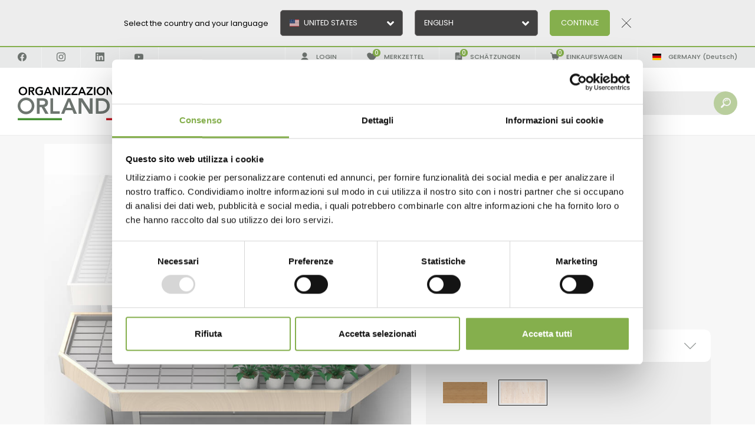

--- FILE ---
content_type: text/html; charset=utf-8
request_url: https://www.orlandelli.de/de-de/50l9520800550rsb-end-cap-holzlinie-amor-2080-mm-weies-holz.aspx
body_size: 51687
content:


<!DOCTYPE html>
<html id="ctl00_htmlTag" data-document="18239" data-id-lang="4" data-document-parent="183" data-area="de" data-nation="de" lang="de" data-current-category="30" data-id-area="4" data-product="1519" data-layer="69" data-id-country="6" data-id-nation="46">
<head id="ctl00_Head1" prefix="og: //ogp.me/ns#">
    <script src="/static/js/base/iubenda_gtm.js"></script>
    
<script>
window.dataLayer = window.dataLayer || [];
window.dataLayer.push({'0':'','allowAdFeatures':'true','DimensionUID':'2ab64ec4-c802-4f7e-949b-9b4707d30757','DimensionInfo':'981882809895'});
</script><script>setTimeout("window.dataLayer.push({'event': 'gaEvent','eventCategory': 'adjusted bounce rate','eventAction': 'site'})",30000);</script><script>(function(w,d,s,l,i){w[l]=w[l]||[];w[l].push({'gtm.start':
new Date().getTime(),event:'gtm.js'});var f=d.getElementsByTagName(s)[0],
j=d.createElement(s),dl=l!='dataLayer'?'&l='+l:'';j.async=true;j.src=
'https://www.googletagmanager.com/gtm.js?id='+i+dl;f.parentNode.insertBefore(j,f);
})(window,document,'script','dataLayer','GTM-PFM27HC');</script><title>
	End cap Holzlinie AMOR, Breite: 2080 mm, Farbe: weißes Holz
</title><meta charset="utf-8" /><meta name="viewport" content="width=device-width, initial-scale=1.0, minimum-scale=1.0, maximum-scale=5.0" /><meta name="format-detection" content="telephone=no" /><meta name="p:domain_verify" content="bcdf2ee2e6b6f2af1aeea85ed959dbb8" /><meta name="description" content="End cap Holzlinie AMOR, Breite: 2080 mm, Farbe: weißes Holz" /><meta name="robots" content="index, follow" /><meta property="og:title" content="End cap Holzlinie AMOR" /><meta property="og:description" content="End cap Holzlinie AMOR
 " /><meta property="og:image" content="https://www.orlandelli.de/public/img/50l952080350b-504533-544712.jpg" /><meta property="og:image:type" content="image/jpeg" /><meta property="og:image:width" content="800" /><meta property="og:image:height" content="800" /><link rel="alternate" href="https://www.orlandelli.it/it-it/50l9520800550rsb-end-cap-linea-legno-amor-2080-mm-legno-bianco.aspx" hreflang="it" /><link rel="alternate" href="https://www.orlandelli.it/en-ww/50l9520800550rsb-end-cap-wood-line-amor-2080-mm-white-wood.aspx" hreflang="en" /><link rel="alternate" href="https://www.orlandelli.it/en-ww/50l9520800550rsb-end-cap-wood-line-amor-2080-mm-white-wood.aspx" hreflang="x-default" /><link rel="alternate" href="https://www.orlandelli.it/en-eu/50l9520800550rsb-end-cap-wood-line-amor-2080-mm-white-wood.aspx" hreflang="en-ad" /><link rel="alternate" href="https://www.orlandelli.it/en-eu/50l9520800550rsb-end-cap-wood-line-amor-2080-mm-white-wood.aspx" hreflang="en-bg" /><link rel="alternate" href="https://www.orlandelli.it/en-eu/50l9520800550rsb-end-cap-wood-line-amor-2080-mm-white-wood.aspx" hreflang="en-ba" /><link rel="alternate" href="https://www.orlandelli.it/en-eu/50l9520800550rsb-end-cap-wood-line-amor-2080-mm-white-wood.aspx" hreflang="en-cz" /><link rel="alternate" href="https://www.orlandelli.it/en-eu/50l9520800550rsb-end-cap-wood-line-amor-2080-mm-white-wood.aspx" hreflang="en-dk" /><link rel="alternate" href="https://www.orlandelli.it/en-eu/50l9520800550rsb-end-cap-wood-line-amor-2080-mm-white-wood.aspx" hreflang="en-ee" /><link rel="alternate" href="https://www.orlandelli.it/en-eu/50l9520800550rsb-end-cap-wood-line-amor-2080-mm-white-wood.aspx" hreflang="en-li" /><link rel="alternate" href="https://www.orlandelli.it/en-eu/50l9520800550rsb-end-cap-wood-line-amor-2080-mm-white-wood.aspx" hreflang="en-gi" /><link rel="alternate" href="https://www.orlandelli.it/en-eu/50l9520800550rsb-end-cap-wood-line-amor-2080-mm-white-wood.aspx" hreflang="en-gr" /><link rel="alternate" href="https://www.orlandelli.it/en-eu/50l9520800550rsb-end-cap-wood-line-amor-2080-mm-white-wood.aspx" hreflang="en-hu" /><link rel="alternate" href="https://www.orlandelli.it/en-eu/50l9520800550rsb-end-cap-wood-line-amor-2080-mm-white-wood.aspx" hreflang="en-hr" /><link rel="alternate" href="https://www.orlandelli.it/en-eu/50l9520800550rsb-end-cap-wood-line-amor-2080-mm-white-wood.aspx" hreflang="en-ie" /><link rel="alternate" href="https://www.orlandelli.it/en-eu/50l9520800550rsb-end-cap-wood-line-amor-2080-mm-white-wood.aspx" hreflang="en-is" /><link rel="alternate" href="https://www.orlandelli.it/en-eu/50l9520800550rsb-end-cap-wood-line-amor-2080-mm-white-wood.aspx" hreflang="en-lt" /><link rel="alternate" href="https://www.orlandelli.it/en-eu/50l9520800550rsb-end-cap-wood-line-amor-2080-mm-white-wood.aspx" hreflang="en-lv" /><link rel="alternate" href="https://www.orlandelli.it/en-eu/50l9520800550rsb-end-cap-wood-line-amor-2080-mm-white-wood.aspx" hreflang="en-mt" /><link rel="alternate" href="https://www.orlandelli.it/en-eu/50l9520800550rsb-end-cap-wood-line-amor-2080-mm-white-wood.aspx" hreflang="en-mk" /><link rel="alternate" href="https://www.orlandelli.it/en-eu/50l9520800550rsb-end-cap-wood-line-amor-2080-mm-white-wood.aspx" hreflang="en-md" /><link rel="alternate" href="https://www.orlandelli.it/en-eu/50l9520800550rsb-end-cap-wood-line-amor-2080-mm-white-wood.aspx" hreflang="en-no" /><link rel="alternate" href="https://www.orlandelli.it/en-eu/50l9520800550rsb-end-cap-wood-line-amor-2080-mm-white-wood.aspx" hreflang="en-pt" /><link rel="alternate" href="https://www.orlandelli.it/en-eu/50l9520800550rsb-end-cap-wood-line-amor-2080-mm-white-wood.aspx" hreflang="en-pl" /><link rel="alternate" href="https://www.orlandelli.it/en-eu/50l9520800550rsb-end-cap-wood-line-amor-2080-mm-white-wood.aspx" hreflang="en-se" /><link rel="alternate" href="https://www.orlandelli.it/en-eu/50l9520800550rsb-end-cap-wood-line-amor-2080-mm-white-wood.aspx" hreflang="en-fi" /><link rel="alternate" href="https://www.orlandelli.it/en-eu/50l9520800550rsb-end-cap-wood-line-amor-2080-mm-white-wood.aspx" hreflang="en-sk" /><link rel="alternate" href="https://www.orlandelli.it/en-eu/50l9520800550rsb-end-cap-wood-line-amor-2080-mm-white-wood.aspx" hreflang="en-si" /><link rel="alternate" href="https://www.orlandelli.it/en-eu/50l9520800550rsb-end-cap-wood-line-amor-2080-mm-white-wood.aspx" hreflang="en-al" /><link rel="alternate" href="https://www.orlandelli.it/en-eu/50l9520800550rsb-end-cap-wood-line-amor-2080-mm-white-wood.aspx" hreflang="en-nl" /><link rel="alternate" href="https://www.orlandelli.it/en-eu/50l9520800550rsb-end-cap-wood-line-amor-2080-mm-white-wood.aspx" hreflang="en-gb" /><link rel="alternate" href="https://www.orlandelli.it/en-eu/50l9520800550rsb-end-cap-wood-line-amor-2080-mm-white-wood.aspx" hreflang="en-ro" /><link rel="alternate" href="https://www.orlandelli.it/en-eu/50l9520800550rsb-end-cap-wood-line-amor-2080-mm-white-wood.aspx" hreflang="en-fo" /><link rel="alternate" href="https://www.orlandelli.it/en-eu/50l9520800550rsb-end-cap-wood-line-amor-2080-mm-white-wood.aspx" hreflang="en-gg" /><link rel="alternate" href="https://www.orlandelli.it/en-eu/50l9520800550rsb-end-cap-wood-line-amor-2080-mm-white-wood.aspx" hreflang="en-bv" /><link rel="alternate" href="https://www.orlandelli.it/en-eu/50l9520800550rsb-end-cap-wood-line-amor-2080-mm-white-wood.aspx" hreflang="en-im" /><link rel="alternate" href="https://www.orlandelli.it/en-eu/50l9520800550rsb-end-cap-wood-line-amor-2080-mm-white-wood.aspx" hreflang="en-ax" /><link rel="alternate" href="https://www.orlandelli.it/en-eu/50l9520800550rsb-end-cap-wood-line-amor-2080-mm-white-wood.aspx" hreflang="en-bq" /><link rel="alternate" href="https://www.orlandelli.it/en-eu/50l9520800550rsb-end-cap-wood-line-amor-2080-mm-white-wood.aspx" hreflang="en-pn" /><link rel="alternate" href="https://www.orlandelli.it/en-eu/50l9520800550rsb-end-cap-wood-line-amor-2080-mm-white-wood.aspx" hreflang="en-je" /><link rel="alternate" href="https://www.orlandelli.it/en-eu/50l9520800550rsb-end-cap-wood-line-amor-2080-mm-white-wood.aspx" hreflang="en-me" /><link rel="alternate" href="https://www.orlandelli.it/en-eu/50l9520800550rsb-end-cap-wood-line-amor-2080-mm-white-wood.aspx" hreflang="en-sh" /><link rel="alternate" href="https://www.orlandelli.it/en-eu/50l9520800550rsb-end-cap-wood-line-amor-2080-mm-white-wood.aspx" hreflang="en-bl" /><link rel="alternate" href="https://www.orlandelli.it/en-eu/50l9520800550rsb-end-cap-wood-line-amor-2080-mm-white-wood.aspx" hreflang="en-rs" /><link rel="alternate" href="https://www.orlandelli.it/en-eu/50l9520800550rsb-end-cap-wood-line-amor-2080-mm-white-wood.aspx" hreflang="en-sx" /><link rel="alternate" href="https://www.orlandelli.it/en-eu/50l9520800550rsb-end-cap-wood-line-amor-2080-mm-white-wood.aspx" hreflang="en-sj" /><link rel="alternate" href="https://www.orlandelli.it/en-eu/50l9520800550rsb-end-cap-wood-line-amor-2080-mm-white-wood.aspx" hreflang="en-tf" /><link rel="alternate" href="https://www.orlandelli.it/en-eu/50l9520800550rsb-end-cap-wood-line-amor-2080-mm-white-wood.aspx" hreflang="en-io" /><link rel="alternate" href="https://www.orlandelli.ru/en-ru/50l9520800550rsb-end-cap-wood-line-amor-2080-mm-white-wood.aspx" hreflang="en-ru" /><link rel="alternate" href="https://www.orlandelli.ru/en-ru/50l9520800550rsb-end-cap-wood-line-amor-2080-mm-white-wood.aspx" hreflang="en-by" /><link rel="alternate" href="https://www.orlandelli.ru/en-ru/50l9520800550rsb-end-cap-wood-line-amor-2080-mm-white-wood.aspx" hreflang="en-ua" /><link rel="alternate" href="https://www.orlandelli.it/en-fr/50l9520800550rsb-end-cap-wood-line-amor-2080-mm-white-wood.aspx" hreflang="en-be" /><link rel="alternate" href="https://www.orlandelli.it/en-fr/50l9520800550rsb-end-cap-wood-line-amor-2080-mm-white-wood.aspx" hreflang="en-ch" /><link rel="alternate" href="https://www.orlandelli.it/en-fr/50l9520800550rsb-end-cap-wood-line-amor-2080-mm-white-wood.aspx" hreflang="en-fr" /><link rel="alternate" href="https://www.orlandelli.it/en-fr/50l9520800550rsb-end-cap-wood-line-amor-2080-mm-white-wood.aspx" hreflang="en-lu" /><link rel="alternate" href="https://www.orlandelli.it/en-fr/50l9520800550rsb-end-cap-wood-line-amor-2080-mm-white-wood.aspx" hreflang="en-mc" /><link rel="alternate" href="https://www.orlandelli.it/en-fr/50l9520800550rsb-end-cap-wood-line-amor-2080-mm-white-wood.aspx" hreflang="en-gq" /><link rel="alternate" href="https://www.orlandelli.it/en-fr/50l9520800550rsb-end-cap-wood-line-amor-2080-mm-white-wood.aspx" hreflang="en-bf" /><link rel="alternate" href="https://www.orlandelli.it/en-fr/50l9520800550rsb-end-cap-wood-line-amor-2080-mm-white-wood.aspx" hreflang="en-cf" /><link rel="alternate" href="https://www.orlandelli.it/en-fr/50l9520800550rsb-end-cap-wood-line-amor-2080-mm-white-wood.aspx" hreflang="en-ci" /><link rel="alternate" href="https://www.orlandelli.it/en-fr/50l9520800550rsb-end-cap-wood-line-amor-2080-mm-white-wood.aspx" hreflang="en-td" /><link rel="alternate" href="https://www.orlandelli.it/en-fr/50l9520800550rsb-end-cap-wood-line-amor-2080-mm-white-wood.aspx" hreflang="en-cg" /><link rel="alternate" href="https://www.orlandelli.it/en-fr/50l9520800550rsb-end-cap-wood-line-amor-2080-mm-white-wood.aspx" hreflang="en-km" /><link rel="alternate" href="https://www.orlandelli.it/en-fr/50l9520800550rsb-end-cap-wood-line-amor-2080-mm-white-wood.aspx" hreflang="en-dj" /><link rel="alternate" href="https://www.orlandelli.it/en-fr/50l9520800550rsb-end-cap-wood-line-amor-2080-mm-white-wood.aspx" hreflang="en-dz" /><link rel="alternate" href="https://www.orlandelli.it/en-fr/50l9520800550rsb-end-cap-wood-line-amor-2080-mm-white-wood.aspx" hreflang="en-ga" /><link rel="alternate" href="https://www.orlandelli.it/en-fr/50l9520800550rsb-end-cap-wood-line-amor-2080-mm-white-wood.aspx" hreflang="en-gn" /><link rel="alternate" href="https://www.orlandelli.it/en-fr/50l9520800550rsb-end-cap-wood-line-amor-2080-mm-white-wood.aspx" hreflang="en-ma" /><link rel="alternate" href="https://www.orlandelli.it/en-fr/50l9520800550rsb-end-cap-wood-line-amor-2080-mm-white-wood.aspx" hreflang="en-mg" /><link rel="alternate" href="https://www.orlandelli.it/en-fr/50l9520800550rsb-end-cap-wood-line-amor-2080-mm-white-wood.aspx" hreflang="en-mu" /><link rel="alternate" href="https://www.orlandelli.it/en-fr/50l9520800550rsb-end-cap-wood-line-amor-2080-mm-white-wood.aspx" hreflang="en-ne" /><link rel="alternate" href="https://www.orlandelli.it/en-fr/50l9520800550rsb-end-cap-wood-line-amor-2080-mm-white-wood.aspx" hreflang="en-cd" /><link rel="alternate" href="https://www.orlandelli.it/en-fr/50l9520800550rsb-end-cap-wood-line-amor-2080-mm-white-wood.aspx" hreflang="en-mr" /><link rel="alternate" href="https://www.orlandelli.it/en-fr/50l9520800550rsb-end-cap-wood-line-amor-2080-mm-white-wood.aspx" hreflang="en-ml" /><link rel="alternate" href="https://www.orlandelli.it/en-fr/50l9520800550rsb-end-cap-wood-line-amor-2080-mm-white-wood.aspx" hreflang="en-bi" /><link rel="alternate" href="https://www.orlandelli.it/en-fr/50l9520800550rsb-end-cap-wood-line-amor-2080-mm-white-wood.aspx" hreflang="en-sn" /><link rel="alternate" href="https://www.orlandelli.it/en-fr/50l9520800550rsb-end-cap-wood-line-amor-2080-mm-white-wood.aspx" hreflang="en-sc" /><link rel="alternate" href="https://www.orlandelli.it/en-fr/50l9520800550rsb-end-cap-wood-line-amor-2080-mm-white-wood.aspx" hreflang="en-cm" /><link rel="alternate" href="https://www.orlandelli.it/en-fr/50l9520800550rsb-end-cap-wood-line-amor-2080-mm-white-wood.aspx" hreflang="en-tg" /><link rel="alternate" href="https://www.orlandelli.it/en-fr/50l9520800550rsb-end-cap-wood-line-amor-2080-mm-white-wood.aspx" hreflang="en-tn" /><link rel="alternate" href="https://www.orlandelli.it/en-fr/50l9520800550rsb-end-cap-wood-line-amor-2080-mm-white-wood.aspx" hreflang="en-nc" /><link rel="alternate" href="https://www.orlandelli.it/en-fr/50l9520800550rsb-end-cap-wood-line-amor-2080-mm-white-wood.aspx" hreflang="en-pf" /><link rel="alternate" href="https://www.orlandelli.it/en-fr/50l9520800550rsb-end-cap-wood-line-amor-2080-mm-white-wood.aspx" hreflang="en-vu" /><link rel="alternate" href="https://www.orlandelli.it/en-fr/50l9520800550rsb-end-cap-wood-line-amor-2080-mm-white-wood.aspx" hreflang="en-yt" /><link rel="alternate" href="https://www.orlandelli.it/en-fr/50l9520800550rsb-end-cap-wood-line-amor-2080-mm-white-wood.aspx" hreflang="en-wf" /><link rel="alternate" href="https://www.orlandelli.it/en-ae/50l9520800550rsb-end-cap-wood-line-amor-2080-mm-white-wood.aspx" hreflang="en-sa" /><link rel="alternate" href="https://www.orlandelli.it/en-ae/50l9520800550rsb-end-cap-wood-line-amor-2080-mm-white-wood.aspx" hreflang="en-bh" /><link rel="alternate" href="https://www.orlandelli.it/en-ae/50l9520800550rsb-end-cap-wood-line-amor-2080-mm-white-wood.aspx" hreflang="en-cy" /><link rel="alternate" href="https://www.orlandelli.it/en-ae/50l9520800550rsb-end-cap-wood-line-amor-2080-mm-white-wood.aspx" hreflang="en-ae" /><link rel="alternate" href="https://www.orlandelli.it/en-ae/50l9520800550rsb-end-cap-wood-line-amor-2080-mm-white-wood.aspx" hreflang="en-eg" /><link rel="alternate" href="https://www.orlandelli.it/en-ae/50l9520800550rsb-end-cap-wood-line-amor-2080-mm-white-wood.aspx" hreflang="en-jo" /><link rel="alternate" href="https://www.orlandelli.it/en-ae/50l9520800550rsb-end-cap-wood-line-amor-2080-mm-white-wood.aspx" hreflang="en-iq" /><link rel="alternate" href="https://www.orlandelli.it/en-ae/50l9520800550rsb-end-cap-wood-line-amor-2080-mm-white-wood.aspx" hreflang="en-ir" /><link rel="alternate" href="https://www.orlandelli.it/en-ae/50l9520800550rsb-end-cap-wood-line-amor-2080-mm-white-wood.aspx" hreflang="en-il" /><link rel="alternate" href="https://www.orlandelli.it/en-ae/50l9520800550rsb-end-cap-wood-line-amor-2080-mm-white-wood.aspx" hreflang="en-kw" /><link rel="alternate" href="https://www.orlandelli.it/en-ae/50l9520800550rsb-end-cap-wood-line-amor-2080-mm-white-wood.aspx" hreflang="en-lb" /><link rel="alternate" href="https://www.orlandelli.it/en-ae/50l9520800550rsb-end-cap-wood-line-amor-2080-mm-white-wood.aspx" hreflang="en-om" /><link rel="alternate" href="https://www.orlandelli.it/en-ae/50l9520800550rsb-end-cap-wood-line-amor-2080-mm-white-wood.aspx" hreflang="en-ps" /><link rel="alternate" href="https://www.orlandelli.it/en-ae/50l9520800550rsb-end-cap-wood-line-amor-2080-mm-white-wood.aspx" hreflang="en-qa" /><link rel="alternate" href="https://www.orlandelli.it/en-ae/50l9520800550rsb-end-cap-wood-line-amor-2080-mm-white-wood.aspx" hreflang="en-sy" /><link rel="alternate" href="https://www.orlandelli.it/en-ae/50l9520800550rsb-end-cap-wood-line-amor-2080-mm-white-wood.aspx" hreflang="en-tr" /><link rel="alternate" href="https://www.orlandelli.it/en-ae/50l9520800550rsb-end-cap-wood-line-amor-2080-mm-white-wood.aspx" hreflang="en-ye" /><link rel="alternate" href="https://www.orlandelli.de/de-de/50l9520800550rsb-end-cap-holzlinie-amor-2080-mm-weies-holz.aspx" hreflang="de" /><link rel="alternate" href="https://www.orlandelli.ru/ru-ru/50l9520800550rsb-end-cap-pristavka-derevyannaya-liniya-amor-2080-mm-beloe-derevo.aspx" hreflang="ru" /><link rel="alternate" href="https://www.orlandelli.us/es-us/50l9520800550rsb-end-cap-en-madera-amor-2080-mm-madera-blanca.aspx" hreflang="es-us" /><link rel="alternate" href="https://www.orlandelli.us/es-us/50l9520800550rsb-end-cap-en-madera-amor-2080-mm-madera-blanca.aspx" hreflang="es-br" /><link rel="alternate" href="https://www.orlandelli.us/es-us/50l9520800550rsb-end-cap-en-madera-amor-2080-mm-madera-blanca.aspx" hreflang="es-gf" /><link rel="alternate" href="https://www.orlandelli.us/es-us/50l9520800550rsb-end-cap-en-madera-amor-2080-mm-madera-blanca.aspx" hreflang="es-ht" /><link rel="alternate" href="https://www.orlandelli.us/es-us/50l9520800550rsb-end-cap-en-madera-amor-2080-mm-madera-blanca.aspx" hreflang="es-ag" /><link rel="alternate" href="https://www.orlandelli.us/es-us/50l9520800550rsb-end-cap-en-madera-amor-2080-mm-madera-blanca.aspx" hreflang="es-aw" /><link rel="alternate" href="https://www.orlandelli.us/es-us/50l9520800550rsb-end-cap-en-madera-amor-2080-mm-madera-blanca.aspx" hreflang="es-bb" /><link rel="alternate" href="https://www.orlandelli.us/es-us/50l9520800550rsb-end-cap-en-madera-amor-2080-mm-madera-blanca.aspx" hreflang="es-bz" /><link rel="alternate" href="https://www.orlandelli.us/es-us/50l9520800550rsb-end-cap-en-madera-amor-2080-mm-madera-blanca.aspx" hreflang="es-bm" /><link rel="alternate" href="https://www.orlandelli.us/es-us/50l9520800550rsb-end-cap-en-madera-amor-2080-mm-madera-blanca.aspx" hreflang="es-bs" /><link rel="alternate" href="https://www.orlandelli.us/es-us/50l9520800550rsb-end-cap-en-madera-amor-2080-mm-madera-blanca.aspx" hreflang="es-ky" /><link rel="alternate" href="https://www.orlandelli.us/es-us/50l9520800550rsb-end-cap-en-madera-amor-2080-mm-madera-blanca.aspx" hreflang="es-gl" /><link rel="alternate" href="https://www.orlandelli.us/es-us/50l9520800550rsb-end-cap-en-madera-amor-2080-mm-madera-blanca.aspx" hreflang="es-gp" /><link rel="alternate" href="https://www.orlandelli.us/es-us/50l9520800550rsb-end-cap-en-madera-amor-2080-mm-madera-blanca.aspx" hreflang="es-jm" /><link rel="alternate" href="https://www.orlandelli.us/es-us/50l9520800550rsb-end-cap-en-madera-amor-2080-mm-madera-blanca.aspx" hreflang="es-mq" /><link rel="alternate" href="https://www.orlandelli.us/es-us/50l9520800550rsb-end-cap-en-madera-amor-2080-mm-madera-blanca.aspx" hreflang="es-ms" /><link rel="alternate" href="https://www.orlandelli.us/es-us/50l9520800550rsb-end-cap-en-madera-amor-2080-mm-madera-blanca.aspx" hreflang="es-vc" /><link rel="alternate" href="https://www.orlandelli.us/es-us/50l9520800550rsb-end-cap-en-madera-amor-2080-mm-madera-blanca.aspx" hreflang="es-kn" /><link rel="alternate" href="https://www.orlandelli.us/es-us/50l9520800550rsb-end-cap-en-madera-amor-2080-mm-madera-blanca.aspx" hreflang="es-lc" /><link rel="alternate" href="https://www.orlandelli.us/es-us/50l9520800550rsb-end-cap-en-madera-amor-2080-mm-madera-blanca.aspx" hreflang="es-pm" /><link rel="alternate" href="https://www.orlandelli.us/es-us/50l9520800550rsb-end-cap-en-madera-amor-2080-mm-madera-blanca.aspx" hreflang="es-tt" /><link rel="alternate" href="https://www.orlandelli.us/es-us/50l9520800550rsb-end-cap-en-madera-amor-2080-mm-madera-blanca.aspx" hreflang="es-tc" /><link rel="alternate" href="https://www.orlandelli.us/es-us/50l9520800550rsb-end-cap-en-madera-amor-2080-mm-madera-blanca.aspx" hreflang="es-vg" /><link rel="alternate" href="https://www.orlandelli.us/es-us/50l9520800550rsb-end-cap-en-madera-amor-2080-mm-madera-blanca.aspx" hreflang="es-vi" /><link rel="alternate" href="https://www.orlandelli.us/es-us/50l9520800550rsb-end-cap-en-madera-amor-2080-mm-madera-blanca.aspx" hreflang="es-dm" /><link rel="alternate" href="https://www.orlandelli.us/es-us/50l9520800550rsb-end-cap-en-madera-amor-2080-mm-madera-blanca.aspx" hreflang="es-gd" /><link rel="alternate" href="https://www.orlandelli.us/es-us/50l9520800550rsb-end-cap-en-madera-amor-2080-mm-madera-blanca.aspx" hreflang="es-fk" /><link rel="alternate" href="https://www.orlandelli.us/es-us/50l9520800550rsb-end-cap-en-madera-amor-2080-mm-madera-blanca.aspx" hreflang="es-gy" /><link rel="alternate" href="https://www.orlandelli.us/es-us/50l9520800550rsb-end-cap-en-madera-amor-2080-mm-madera-blanca.aspx" hreflang="es-sr" /><link rel="alternate" href="https://www.orlandelli.us/es-us/50l9520800550rsb-end-cap-en-madera-amor-2080-mm-madera-blanca.aspx" hreflang="es-ai" /><link rel="alternate" href="https://www.orlandelli.us/es-us/50l9520800550rsb-end-cap-en-madera-amor-2080-mm-madera-blanca.aspx" hreflang="es-cw" /><link rel="alternate" href="https://www.orlandelli.us/es-us/50l9520800550rsb-end-cap-en-madera-amor-2080-mm-madera-blanca.aspx" hreflang="es-um" /><link rel="alternate" href="https://www.orlandelli.us/es-us/50l9520800550rsb-end-cap-en-madera-amor-2080-mm-madera-blanca.aspx" hreflang="es-mf" /><link rel="alternate" href="https://www.orlandelli.it/es-la/50l9520800550rsb-end-cap-en-madera-amor-2080-mm-madera-blanca.aspx" hreflang="es-ar" /><link rel="alternate" href="https://www.orlandelli.it/es-la/50l9520800550rsb-end-cap-en-madera-amor-2080-mm-madera-blanca.aspx" hreflang="es-bo" /><link rel="alternate" href="https://www.orlandelli.it/es-la/50l9520800550rsb-end-cap-en-madera-amor-2080-mm-madera-blanca.aspx" hreflang="es-cl" /><link rel="alternate" href="https://www.orlandelli.it/es-la/50l9520800550rsb-end-cap-en-madera-amor-2080-mm-madera-blanca.aspx" hreflang="es-co" /><link rel="alternate" href="https://www.orlandelli.it/es-la/50l9520800550rsb-end-cap-en-madera-amor-2080-mm-madera-blanca.aspx" hreflang="es-cr" /><link rel="alternate" href="https://www.orlandelli.it/es-la/50l9520800550rsb-end-cap-en-madera-amor-2080-mm-madera-blanca.aspx" hreflang="es-cu" /><link rel="alternate" href="https://www.orlandelli.it/es-la/50l9520800550rsb-end-cap-en-madera-amor-2080-mm-madera-blanca.aspx" hreflang="es-do" /><link rel="alternate" href="https://www.orlandelli.it/es-la/50l9520800550rsb-end-cap-en-madera-amor-2080-mm-madera-blanca.aspx" hreflang="es-ec" /><link rel="alternate" href="https://www.orlandelli.it/es-la/50l9520800550rsb-end-cap-en-madera-amor-2080-mm-madera-blanca.aspx" hreflang="es-sv" /><link rel="alternate" href="https://www.orlandelli.it/es-la/50l9520800550rsb-end-cap-en-madera-amor-2080-mm-madera-blanca.aspx" hreflang="es-gt" /><link rel="alternate" href="https://www.orlandelli.it/es-la/50l9520800550rsb-end-cap-en-madera-amor-2080-mm-madera-blanca.aspx" hreflang="es-hn" /><link rel="alternate" href="https://www.orlandelli.it/es-la/50l9520800550rsb-end-cap-en-madera-amor-2080-mm-madera-blanca.aspx" hreflang="es-mx" /><link rel="alternate" href="https://www.orlandelli.it/es-la/50l9520800550rsb-end-cap-en-madera-amor-2080-mm-madera-blanca.aspx" hreflang="es-ni" /><link rel="alternate" href="https://www.orlandelli.it/es-la/50l9520800550rsb-end-cap-en-madera-amor-2080-mm-madera-blanca.aspx" hreflang="es-pa" /><link rel="alternate" href="https://www.orlandelli.it/es-la/50l9520800550rsb-end-cap-en-madera-amor-2080-mm-madera-blanca.aspx" hreflang="es-py" /><link rel="alternate" href="https://www.orlandelli.it/es-la/50l9520800550rsb-end-cap-en-madera-amor-2080-mm-madera-blanca.aspx" hreflang="es-pe" /><link rel="alternate" href="https://www.orlandelli.it/es-la/50l9520800550rsb-end-cap-en-madera-amor-2080-mm-madera-blanca.aspx" hreflang="es-pr" /><link rel="alternate" href="https://www.orlandelli.it/es-la/50l9520800550rsb-end-cap-en-madera-amor-2080-mm-madera-blanca.aspx" hreflang="es-uy" /><link rel="alternate" href="https://www.orlandelli.it/es-la/50l9520800550rsb-end-cap-en-madera-amor-2080-mm-madera-blanca.aspx" hreflang="es-ve" /><link rel="alternate" href="https://www.orlandelli.it/es-es/50l9520800550rsb-end-cap-en-madera-amor-2080-mm-madera-blanca.aspx" hreflang="es" /><link rel="alternate" href="https://www.orlandelli.it/fr-fr/50l9520800550rsb-banc-dextremite-en-bois-amor-2080-mm-bois-blanc.aspx" hreflang="fr" /><link rel="alternate" href="https://www.orlandelli.us/fr-ca/50l9520800550rsb-banc-dextremite-en-bois-amor-2080-mm-bois-blanc.aspx" hreflang="fr-ca" /><link rel="alternate" href="https://www.orlandelli.it/ar-ae/50l9520800550rsb-end-cap-wood-line-amor-2080-mm.aspx" hreflang="ar" /><meta name='theme-color' content='#85AF4D' />



<script type='application/ld+json'>{"@context":"http://schema.org/","@type":"BreadcrumbList","itemListElement":[{"@type":"ListItem","position":"1","name":"End cap Holzlinie AMOR","item":"https://www.orlandelli.de/de-de/end-cap-holzlinie-amor.aspx"},{"@type":"ListItem","position":"2","name":"Für Retail – Produkte für Gartencenter","item":"https://www.orlandelli.de/de-de/fur-retail-produkte-fur-gartencenter-1.aspx"}]}</script>
<script type='application/ld+json'>{"@context":"http://schema.org/","@type":"Product","name":"End cap Holzlinie AMOR - 2080 mm - weißes Holz","image":"https://www.orlandelli.de/public/img/50l952080350b-504533-544712.jpg","description":"F&uuml;r <a href=\"https://www.orlandelli.de/de-de/holztisch-linie-amor.aspx\">Holztisch</a> 2080 mm","sku":"50L9520800550RSB","mpn":"50L9520800550RSB","offers":{"@type":"Offer","priceCurrency":"EUR","price":"455.00","availability":"InStock"}}</script>
<script type='application/ld+json'>{"@context":"http://schema.org/","@type":"NewsArticle","author":{"@type":"Organization","name":"Organizzazione Orlandelli"},"publisher":{"@type":"Organization","name":"Organizzazione Orlandelli","logo":{"@type":"ImageObject","url":"https://www.orlandelli.de/static/img/logo.jpg"}}}</script>

<link id="ctl00_favicon" rel="shortcut icon" href="/favicon.ico" /><link rel='stylesheet' href='/static/css/layer/69-product.atf.css?cache=202601090921380000' />    
    <script src="https://www.paypal.com/sdk/js?client-id=Ad2_lp7oH2L4X_v7MmqbXLg5J6lVrMYn-Gavkj-3EDYhcvNFsVhNRUXjIW1n6CTWfKM-GkeVQ8E4OgrL&currency=EUR&components=messages" data-namespace="PayPalSDK">
    </script>
</head>
<body>
    <noscript><iframe src="https://www.googletagmanager.com/ns.html?id=GTM-PFM27HC" height="0" width="0" style="display:none;visibility:hidden"></iframe></noscript>
    <form method="post" action="/de-de/50l9520800550rsb-end-cap-holzlinie-amor-2080-mm-weies-holz.aspx" id="aspnetForm">
<div class="aspNetHidden">
<input type="hidden" name="__EVENTTARGET" id="__EVENTTARGET" value="" />
<input type="hidden" name="__EVENTARGUMENT" id="__EVENTARGUMENT" value="" />
<input type="hidden" name="__VIEWSTATE" id="__VIEWSTATE" value="/wEPDwULLTE0NjA2MDE5ODlkZBCdARjEPPzcJhGo1kX2/BAcokuekvVQIZ3Kz7qE2JmT" />
</div>

<script type="text/javascript">
//<![CDATA[
var theForm = document.forms['aspnetForm'];
if (!theForm) {
    theForm = document.aspnetForm;
}
function __doPostBack(eventTarget, eventArgument) {
    if (!theForm.onsubmit || (theForm.onsubmit() != false)) {
        theForm.__EVENTTARGET.value = eventTarget;
        theForm.__EVENTARGUMENT.value = eventArgument;
        theForm.submit();
    }
}
//]]>
</script>


<script>let ProductsSliderRequest = {"TemplateId":"MODEL_LISTPROD_RELATED","IdGroup":20,"IdDocument":18239,"IdLanguage":4,"IdArea":4,"IdFrameLangCountry":6};</script>
<div class="aspNetHidden">

	<input type="hidden" name="__VIEWSTATEGENERATOR" id="__VIEWSTATEGENERATOR" value="CA0B0334" />
	<input type="hidden" name="__EVENTVALIDATION" id="__EVENTVALIDATION" value="/wEdAAltdaWXRDZEUiwQ2pyKwQQzOHazIeAbPGoSJRWW1ZuFI5VDvp4PSricrUXI/4WLlay1QiXn9nsVEMeleRJHoW+eV8wwEfUZ9wwhanZ4+oeUYEAwW1rvveFvjPdfwsZ763xOAWRPqAmifxUluZf4XYwnUivmG2TVuIjr2T94VKSkC40n9F4tW7RQbM6bLXFZ48x3UtjLL3rnAQHSptgDJEb9u6KYlXJhoGg5LaC9sV/ydg==" />
</div>
        
        <nav id="slider-menu" class="slider-menu">
<div class="nav-header">
	<svg xmlns="http://www.w3.org/2000/svg" xmlns:xlink="http://www.w3.org/1999/xlink" version="1.1" x="0" y="0" width="225" height="59" viewBox="0 0 745.6 195.2" xml:space="preserve">   <style type="text/css">     	.st0{fill:#459134;} 	.st1{fill:#FFFFFF;} 	.st2{fill:#C61621;} 	.st3{fill:#6E7570;} 	.st4{fill:#010202;} 	.st5{fill:#079039;} 	.st6{fill:#FDEB1B;}   </style>   <rect x="0.3" y="183.5" class="st0" width="248.4" height="11.7"/>   <rect x="248.7" y="183.5" class="st1" width="248.4" height="11.7"/>   <rect x="497.2" y="183.5" class="st2" width="248.4" height="11.7"/>   <path class="st3" d="M729.4 158.6h15.5v-87h-15.5V158.6zM667.3 158.6h52.5v-14h-37v-73h-15.5V158.6zM604.7 158.6h52.4v-14h-37v-73h-15.5L604.7 158.6 604.7 158.6zM530.9 158.6h59.8v-14h-44.3V121h39.9v-14h-39.9V85.6h42.1v-14h-57.6V158.6zM454.4 144.6v-59h14.1c18.9 0 32.7 8.3 32.7 29.5 0 21.1-15.8 29.5-35.3 29.5H454.4zM438.9 158.6h32.4c20.9 0 46.1-13.8 46.1-43.5 0-29.5-21.4-43.5-44.2-43.5h-34.3V158.6zM342.4 158.6h15.5V91.9h0.2l43 66.7h19.7v-87h-15.5v64.6h-0.2l-42.2-64.6h-20.5V158.6zM274.5 125.4L288.1 90l13.4 35.4H274.5zM244 158.6h17.3l7.9-19.9h37.7l8.1 19.9h17.7l-37.5-87h-13.4L244 158.6zM183.8 158.6h52.4v-14h-37v-73h-15.5v87H183.8zM123.1 108.5V84.9h13.4c8 0 17.6 1.2 17.6 11.5 0 11.3-10.2 12-18.9 12h-12.1V108.5zM107.7 158.6h15.5v-36.8h11.3l20.1 36.8h18.7l-23.1-38.4c12.9-1.8 20.1-11.1 20.1-23.6 0-19.5-15.7-24.9-32.4-24.9h-30.2V158.6z"/>   <path class="st3" d="M79.1 114.7c0 17.8-14.4 32.2-32.2 32.2s-32.2-14.4-32.2-32.2 14.4-32.2 32.2-32.2C64.6 82.5 79.1 96.9 79.1 114.7M93.8 114.7c0-25.9-21-46.9-46.9-46.9S0 88.8 0 114.7s21 46.9 46.9 46.9S93.8 140.6 93.8 114.7"/>   <path class="st4" d="M550 53.8h31.1v-7.3h-23V34.3h20.7V27h-20.7V15.9h21.8V8.6H550V53.8zM499.3 53.8h8V19.2h0.1l22.3 34.6h10.2V8.7h-8v33.5h-0.1L509.9 8.7h-10.7v45.1H499.3zM452.2 30.9c0-9 6.2-16.1 15.5-16.1 9.4 0 15.6 7.1 15.6 16.1 0 9.6-6.2 16.8-15.6 16.8C458.3 47.7 452.2 40.5 452.2 30.9M443.7 31.4c0 14.1 9.9 23.5 23.9 23.5 14.1-0.3 24-9.7 24-23.8 0-14.5-10-23.9-24-23.7C453.7 7.5 443.7 16.9 443.7 31.4M428.2 53.8h8V8.7h-8V53.8zM386.7 53.8h34.5v-7.3h-24.7l24.3-30.6V8.6h-33.7v7.3h23.7l-24.1 30.6V53.8zM354.2 36.6l7.1-18.4 6.9 18.4H354.2zM338.4 53.8h9l4.1-10.3h19.6l4.2 10.3h9.2L365 8.7h-7L338.4 53.8zM301.7 53.8h34.5v-7.3h-24.7l24.3-30.6V8.6h-33.7v7.3h23.7l-24.1 30.6V53.8zM262.7 53.8h34.5v-7.3h-24.7l24.3-30.6V8.6h-33.7v7.3h23.7l-24.1 30.6V53.8zM247.6 53.8h8V8.7h-8V53.8zM197 53.8h8V19.2h0.1l22.3 34.6h10.2V8.7h-8v33.5h-0.1L207.6 8.7h-10.7L197 53.8 197 53.8zM161.8 36.6l7.1-18.4 7 18.4H161.8zM146 53.8h9l4.1-10.3h19.6l4.2 10.3h9.2L172.6 8.7h-7L146 53.8zM141.5 27.4h-17.3v7.3h9.2v10.6c-2.8 1.6-6.5 2.4-10.6 2.4 -9.3 0-15.5-7.1-15.5-16.8 0-9 6.2-16.1 15.5-16.1 4.5 0 8.9 1.6 11.8 4.4l5.9-6c-4.7-4.2-10.9-5.7-17.8-5.7 -13.9 0-23.9 9.4-23.9 23.9 0 14.1 9.9 23.5 23.9 23.5 6.9 0 13.2-1.5 18.7-4.5v-23H141.5zM69.2 27.8V15.5h6.9c4.1 0 9.1 0.6 9.1 6 0 5.9-5.3 6.3-9.8 6.3H69.2zM61.2 53.8h8V34.7h5.9l10.5 19.1h9.7l-12-20c6.7-1 10.5-5.7 10.5-12.2 0-10.1-8.2-12.9-16.8-12.9H61.3v45.1H61.2zM14.1 30.9c0-9 6.2-16.1 15.5-16.1 9.4 0 15.6 7.1 15.6 16.1 0 9.6-6.2 16.8-15.6 16.8C20.3 47.7 14.1 40.5 14.1 30.9M5.7 31.4c0 14.1 10 23.5 23.8 23.5 14.1-0.3 24-9.7 24-23.8 0-14.5-9.9-23.9-24-23.7C15.6 7.5 5.7 16.9 5.7 31.4"/>   <path class="st5" d="M652.2 3.2l-0.7 0.1 -0.4 0.2h-0.8l-0.9 0.2L649 3.8c0 0 0.8 0.3-0.3 0.5 -1.1 0.2-1.6 0.4-1.6 0.4l-0.4 0.2h-0.4l-0.5 0.2h-1l-0.7 0.2 -0.4 0.4 -1.3 0.5 -0.6 0.4 -1.6 0.5 -1.3 0.2 -0.7 0.5 -0.9 0.7h-0.6l-0.6 0.2 -1 0.5 -0.7 0.5 -0.9 0.5 -0.4 0.2 -0.4 0.5 -0.5 0.1 -0.4 0.3v0.5h-0.5l-0.5 0.3 -0.7 0.5H629l-0.5 0.5 -0.5 0.5 -0.6 0.3 -0.4 0.5 -1 0.1 -0.2 0.5 -1 0.5V16c-0.4 0.1-0.8 0.7-0.8 0.7l-0.6 0.8 -0.5 0.2 -0.5 0.6 -0.9 1 -0.5 0.3 -0.5 0.5 -0.1 0.5 -0.6 0.1 -0.2 0.5 -0.5 0.7 -0.4 0.7V23l-0.2 0.8v0.5l-0.3 0.6 -0.1 0.7 -0.3 0.6 -0.1 0.6 -0.5 0.5 -0.1 0.4 -0.6 0.1 -0.4 0.7 -15.2-0.1c-3.6-0.1-3.2 4.8 0 4.8h14.6c0.8 0 1.2 0.4 1.3 0.9l0.2 1v0.5l0.3 0.5 0.2 0.9 -0.1 0.5 0.1 0.4 0.4 0.3v0.5l0.5 0.6 0.6 0.6 0.2 0.6 0.1 0.6 0.5 0.1 0.2 0.5v0.7l0.3 0.5 0.5 0.3 0.7 0.3 0.6 0.4 0.6 0.5 0.2 0.5 0.3 0.4 0.2 0.5 0.6 0.5 0.4 0.3 1 0.5 0.8 0.1 0.6 0.2 0.4 0.4 0.1 0.5 0.6 0.3 0.4 0.2 0.5 0.6 0.4 0.3 0.6 0.2 0.8 0.2 0.7 0.5 0.6 0.1 0.5 0.5 0.1 0.4 0.6-0.1 0.7 0.2 0.6 0.2 0.7 0.4 0.5 0.3 1 0.5 0.6 0.2 0.5 0.1 0.7 0.5 0.5 0.4 0.2 0.5 0.6 0.2h0.9l0.5 0.2 1.2 0.2 0.8 0.2 0.6 0.4 0.4 0.3 0.7 0.1h0.8l0.6 0.3 0.9 0.2 0.7 0.2 1 0.5 0.5 0.5 0.6 0.2 1 0.1h0.6l0.9 0.2 0.9 0.3 1.4 0.5 1.3 0.3h1.1l1.4-0.1h0.7l1.1 0.5 0.7 0.2 1.3 0.2h1.4 1.1l0.4 0.2 0.3 0.1 0.4 0.1h0.6 0.7l0.6 0.2h0.8 0.6l1.4 0.2 0.6-0.2 0.6 0.2 0.5 0.1 0.7 0.1h0.6l0.9-0.2 0.7-0.2h1.1 0.8l0.5-0.2h0.5l0.5 0.1 0.8 0.1 0.8-0.1 1.1 0.1h0.4l0.4-0.3 0.4-0.1 0.7-0.1 0.8 0.1h0.8 0.8l1-0.1 0.8-0.2 0.7-0.1 0.9-0.1h0.6l0.9-0.1 0.8-0.2 0.3-0.3 0.6-0.2 0.9-0.4 0.9-0.5 0.7-0.3h1 1.1l1-0.1h0.9l0.6-0.3 0.7-0.2 0.3-0.4 0.5-0.2 0.7-0.1 0.8-0.3 0.6-0.2 0.6-0.1 0.1-0.4 0.5-0.1 0.7-0.2 0.6-0.2 0.6-0.1 0.6-0.1h0.7l0.4-0.3 0.6-0.2 0.4-0.2 0.7-0.1 0.3-0.7 0.4-0.1 0.6-0.1 0.4-0.2 0.7-0.2 0.8-0.4 0.6-0.5 0.7-0.4 0.8-0.2 0.7-0.2L716 51h0.4l0.8-0.2 0.7-0.2 0.4-0.3h0.4l0.5-0.1 0.5-0.6 0.2-0.3 0.7-0.4 0.6-0.4 0.6-0.2 0.5-0.2 0.4-0.3 0.6-0.4 0.8-0.4 0.4-0.3 0.4-0.3 0.6-0.2 0.4-0.4 0.4-0.2 0.5-0.2 0.5-0.4 0.2-0.4 0.3-0.4 0.5-0.4 0.6-0.2 0.4-0.4 0.3-0.5 0.2-0.4 0.6-0.3 0.8-0.4 0.6-0.3h0.5l0.5-0.3v-0.5l0.3-0.4 0.3-0.2 0.4-0.1v-0.4l0.1-0.4 0.4-0.2 0.4-0.2 0.4-0.4 0.3-0.2 0.6-0.4 0.4-0.4L737 37l0.5-0.2 0.3-0.4 0.1-0.4 0.1-0.3 0.5-0.3 0.6-0.5 0.3-0.8 0.5-0.7 0.5-0.4 0.4-0.5 0.5-0.1 0.6-0.3 0.4-0.3 0.4-0.2 0.9-0.1 0.5-0.3v-0.4l-1.1-0.5 -0.6-0.2 -0.5-0.6 -0.4-0.2 -0.3-0.5 -0.4-0.2 -0.6-0.5 -0.7-0.4 -0.2-0.7 -0.4-0.4h-0.4v-0.5l-0.6-0.2 -0.2-0.4 -0.3-0.5 -0.2-0.7 -0.5-0.3 -0.5-0.3 -0.4-0.3 -0.6-0.1 -0.6-0.2 -0.4-0.5v-0.4l-0.4-0.7 -0.7-0.4 -0.4-0.2 -0.2-0.3 -0.4-0.3 -0.5-0.2 -0.8-0.3 -0.6-0.1 -0.8-0.9h-0.3l-0.6-0.6 -0.3-0.6 -0.4-0.5 -0.6-0.4 -0.6-0.2 -0.6-0.3 -0.6-0.2 -0.7-0.1 -0.4-0.2 -0.4-0.4 -0.5-0.1v-0.4l-0.4-0.4 -0.2-0.4 -0.3-0.4 -0.4-0.1 -0.5-0.2 -1-0.5 -0.7-0.3 -0.6-0.3 -0.4-0.2 -0.6-0.3 -0.6-0.3 -0.4-0.1 -0.4-0.5 -0.6-0.2 -0.9-0.3 -0.4-0.2V9.6c-0.3-0.2-0.7-0.4-0.7-0.4l-0.5-0.3L713 8.6h-0.4l-0.4-0.2 -0.4-0.5 -0.7-0.2 -0.6-0.2H710l-0.6-0.2L708.7 7l-0.8-0.1 -0.7-0.1 -0.6-0.3L706 6.1l-0.6-0.4 -0.9-0.6 -1-0.3 -0.9-0.2 -0.9-0.5L701 3.9h-0.7l-0.6-0.3 -0.8-0.4L698.5 3l-0.9-0.3h-0.5 -0.6 -0.6 -1l-0.6-0.2 -0.4-0.2 -0.6-0.2h-0.8l-0.6-0.6h-0.8l-0.4-0.2L689.8 1l-1-0.2 -1.1-0.2 -0.9-0.2h-0.7 -0.4l-0.4-0.2h-0.6 -1.2 -0.7l-1.3 0.1L681 0.5l-0.3 0.2h-0.3l-0.5-0.4 -0.4-0.1 -0.7-0.1h-0.5L677.7 0h-0.6 -0.6l-0.8 0.1h-1l-1 0.2L673 0.1 671.6 0 671 0.1h-0.6l-0.8 0.2h-0.4l-0.5 0.1L668 0.6l-0.5-0.1 -0.4-0.1 -0.7-0.1h-0.5l-0.6 0.2 -0.6 0.1 -0.4 0.2L664 1h-0.6L663 1.4h-0.1l-0.6 0.1 -0.5 0.1h-0.7l-0.5 0.1 -0.7-0.1h-0.3 -0.5l-0.3 0.2L658.2 2h-0.7H657l-0.8 0.1h-0.6l-0.4 0.2 -0.6 0.3 -0.3 0.3 -0.8 0.2 -0.3 0.1h-0.5H652.2z"/>   <path class="st6" d="M633.6 22.7c-4.4 0-8.1 3.5-8.1 7.8s3.6 7.8 8.1 7.8c4.5 0 8.1-3.5 8.1-7.8S638.1 22.7 633.6 22.7M633.6 19.1c6.5 0 11.8 5.1 11.8 11.4 0 6.3-5.3 11.4-11.8 11.4 -6.5 0-11.8-5.1-11.8-11.4C621.8 24.2 627.1 19.1 633.6 19.1"/>   <path class="st6" d="M620.8 31.8L601.5 32l0 0c-1 0-1.6-0.6-1.6-1.4 0-0.8 0.6-1.4 1.6-1.4l0 0c6.4 0.1 12.9 0.1 19.3 0.2 0 0.4-0.1 0.8-0.1 1.2C620.8 30.9 620.8 31.4 620.8 31.8M640.6 31.6l-14 0.1c-0.1-0.4-0.1-0.8-0.1-1.2 0-0.4 0-0.8 0.1-1.2 4.7 0 9.4 0.1 14 0.1 0.1 0.3 0.1 0.7 0.1 1C640.7 30.9 640.7 31.3 640.6 31.6M742 30.3c0.2 0 0.3 0.1 0.3 0.3 0 0.2-0.1 0.3-0.3 0.3l-95.6 0.8c0-0.3 0-0.7 0-1 0-0.3 0-0.6 0-1C678.3 29.9 710.2 30.3 742 30.3"/>   <path class="st6" d="M658.1 7.3l2.1-0.4 5.1 10.7 -1.9 0.5 -0.9-2 -2.1 0.5 0.2 2.2 -2 0.6L658.1 7.3zM660.2 14.2l1.4-0.4 -1.7-3.7L660.2 14.2z"/>   <polygon class="st6" points="666 17.5 664.7 6.3 666.8 6.1 670 12.9 669.2 5.9 670.9 5.8 671.9 16.6 670.1 16.8 666.9 10.1 667.7 17.1 "/>   <rect x="673.3" y="5.8" transform="matrix(0.9996 -2.762391e-02 2.762391e-02 0.9996 -4.926781e-02 18.6251)" class="st6" width="1.6" height="10.6"/>   <polygon class="st6" points="676.2 16.3 676.3 14.2 679.3 8.1 676.6 8 676.7 5.8 681.1 6 681.1 8.1 678 14.2 680.8 14.3 680.7 16.2 "/>   <polygon class="st6" points="681.7 16.2 681.8 14.2 685.4 8.6 682.6 8.3 682.9 6.3 687.5 6.9 687.2 8.8 683.7 14.4 686.6 14.7 686.3 16.7 "/>   <path class="st6" d="M691.2 7.6l1.8 0.3 0.5 10.1 -1.7-0.4 -0.1-1.8 -2.1-0.4 -0.7 1.6 -1.7-0.2L691.2 7.6zM690.3 13.5l1.4 0.2 -0.1-3.4L690.3 13.5z"/>   <polygon class="st6" points="694.5 18.1 694.9 16.3 698.6 11.5 696.2 10.8 696.6 8.9 700.6 10 700.2 11.9 696.4 16.7 698.9 17.4 698.5 19.3 "/>   <polygon class="st6" points="699.3 19.5 702.8 10.9 704.3 11.5 700.8 20 "/>   <path class="st6" d="M703.4 16.2c0.5-1.3 1.3-2.2 2.2-2.7 0.9-0.5 1.9-0.6 3-0.1 1.1 0.4 1.7 1.1 2 2.1s0.2 2.1-0.4 3.4c-0.5 1.3-1.3 2.2-2.2 2.7s-1.9 0.6-3 0.1c-1.1-0.4-1.7-1.1-2-2.1C702.8 18.7 702.9 17.5 703.4 16.2M705.2 16.9c-0.3 0.8-0.5 1.5-0.4 2 0.1 0.5 0.4 0.9 0.9 1.1 0.5 0.2 1 0.2 1.5-0.2 0.5-0.3 0.9-0.9 1.2-1.7 0.3-0.8 0.5-1.5 0.4-2s-0.4-0.9-1-1.1c-0.5-0.2-1-0.2-1.5 0.2C706 15.6 705.6 16.1 705.2 16.9"/>   <polygon class="st6" points="708.9 23.5 713.4 15.6 714.9 16.5 714 22.6 716.8 17.6 718.1 18.4 713.8 26.1 712.2 25.3 713 19.2 710.3 24.2 "/>   <polygon class="st6" points="714.9 26.6 719.9 19.7 723.4 22.5 722.5 23.8 720 22.1 719.2 23.3 721.4 24.9 720.5 26.2 718.2 24.7 717.2 26.1 719.7 27.9 718.7 29.2 "/>   <polygon class="st6" points="650.6 52.5 655.3 40.5 657.5 41.2 653.8 50.5 657.8 51.7 656.8 54.3 "/>   <path class="st6" d="M664.3 43.3l2.9 0.5 2.2 12.3 -3-0.2 -0.3-2.4 -3.6-0.5 -0.9 2.2 -2.9-0.5L664.3 43.3zM663.5 50.6l2.4 0.3 -0.6-4.2L663.5 50.6z"/>   <path class="st6" d="M671.3 56.2V44.5l2.8 0.2 1.9 3.7c0.3 0.6 0.6 1.2 0.9 1.8 0.3 0.6 0.5 1.2 0.8 1.8 0-0.9-0.1-1.7-0.1-2.4 0-0.7 0-1.4 0-2v-2.9h2.5l0.2 11.2 -3 0.2 -3.6-7.3 0.1 7.3L671.3 56.2 671.3 56.2z"/>   <path class="st6" d="M683.9 55.7l-1.5-11 4-0.5c1.4-0.2 2.5 0.1 3.4 1 0.9 0.8 1.4 2.2 1.7 3.9 0.2 1.8 0 3.3-0.6 4.3 -0.6 1-1.7 1.6-3.3 1.8L683.9 55.7zM686 53.1l1.3-0.2c0.7-0.1 1.3-0.4 1.5-1 0.3-0.6 0.3-1.4 0.2-2.5 -0.2-1.1-0.4-1.9-0.8-2.3 -0.4-0.5-1-0.6-1.7-0.6l-1.3 0.2L686 53.1z"/>   <polygon class="st6" points="695.1 53.5 691.8 43.2 697.7 41.5 698.4 43.6 694.5 44.8 695 46.6 698.7 45.6 699.3 47.6 695.7 48.7 696.4 50.9 700.5 49.7 701.2 51.8 "/>   <polygon class="st6" points="704.2 50.8 700.1 40.7 702.3 39.8 705.6 47.7 709.8 45.9 710.8 48.1 "/>   <polygon class="st6" points="712.6 47.2 707.4 37.6 709.6 36.4 713.6 43.9 717.6 41.7 718.7 43.6 "/>   <polygon class="st6" points="720.5 42.4 714.2 33.6 716.1 32.5 722.3 41.1 "/>   <path class="st6" d="M655 17.7c-1.6 0.6-2.4 0.1-3.6-2.1 -0.5-1.1-0.6-2-0.5-2.6s0.4-1 1-1.2l1-0.4 0 0 1-0.3L653 8.7l-1.5 0.4c-5.8 1.7-2.9 14.1 6.5 10.5l-2.3-6.4 -2 0.7L655 17.7z"/>   <path class="st6" d="M650.7 22.6l-5.1-2.9c-0.2 0.2-0.3 0.3-0.6 0.4l2.8 3.9 -1.9 1 -7.5-10.5 3.2-1.7c0.9-0.5 1.7-0.6 2.4-0.3 0.7 0.2 1.5 0.9 2.2 1.9 0.4 0.6 0.7 1.1 0.8 1.6 0.2 0.9 0.1 1.7-0.2 2.3l5.9 3.3L650.7 22.6zM643.5 18.1l1.1-0.6c1.4-0.8-0.3-3.2-1.6-2.4l-1.2 0.7L643.5 18.1z"/>   <path class="st6" d="M645.4 50.5l-0.8-5.4c-0.4-0.2-0.6-0.3-1-0.5l-2.4 3.8 -2.7-1.5 7.2-11 4.6 2.5c1.9 0.9 2.4 3.9 1.5 5.7 -0.8 1.6-2.5 2.3-4.5 1.7l1.1 6L645.4 50.5zM645 42.2l1.8 1c2.1 1.1 3.8-1.6 1.8-2.6l-1.9-1L645 42.2z"/> </svg>    
    <span>
		<svg version="1.0" xmlns="http://www.w3.org/2000/svg" width="20px" height="20px" viewBox="0 0 512.000000 512.000000" preserveAspectRatio="xMidYMid meet">
			<g transform="translate(0.000000,512.000000) scale(0.100000,-0.100000)" stroke="none">
				<path d="M555 5106 c-106 -26 -143 -52 -316 -225 -184 -184 -209 -222 -231 -350 -9 -56 -9 -86 0 -141 26 -151 -7 -114 890 -1012 l817 -818 -821 -822 c-772 -774 -822 -827 -848 -887 -58 -132 -58 -264 1 -389 37 -82 333 -378 415 -415 85 -40 182 -54 269 -39 149 26 105 -13 1006 886 l823 821 817 -817 c899 -897 862 -864 1013 -890 86 -15 184 -1 268 39 82 37 378 333 415 415 40 84 54 182 39 268 -26 151 7 114 -890 1012 l-817 818 817 818 c897 898 864 861 890 1012 15 86 1 184 -39 268 -37 81 -332 376 -415 415 -124 59 -257 59 -389 1 -60 -26 -113 -76 -887 -848 l-822 -821 -823 821 c-702 701 -830 824 -877 846 -101 47 -205 59 -305 34z"/>
			</g>
		</svg>
	</span>
</div><div id="ctl00_ContentPlaceHolder1_ctl01_wrap" class="header-country-panel-wrapper">
    <div class="header-country-panel">
        <a href="javascript:void(0)">
            <span id="ctl00_ContentPlaceHolder1_ctl01_Flag" class="flag-wrapper" style="background-image: url(/static/svg/flags/4x3/de.svg)"></span>
            <span id="ctl00_ContentPlaceHolder1_ctl01_Country">GERMANY</span>
            <span id="ctl00_ContentPlaceHolder1_ctl01_Language">(Deutsch)</span>
        </a>
    </div>
    <a href='https://www.orlandelli.it/' aria-label='Italiano' style='pointer-events: none'></a><a href='https://www.orlandelli.it/en-ww/default.aspx' aria-label='English' style='pointer-events: none'></a><a href='https://www.orlandelli.it/en-eu/default.aspx' aria-label='English' style='pointer-events: none'></a><a href='https://www.orlandelli.ru/en-ru/default.aspx' aria-label='English' style='pointer-events: none'></a><a href='https://www.orlandelli.it/en-fr/default.aspx' aria-label='English' style='pointer-events: none'></a><a href='https://www.orlandelli.it/en-ae/default.aspx' aria-label='English' style='pointer-events: none'></a><a href='https://www.orlandelli.us/' aria-label='English' style='pointer-events: none'></a><a href='https://www.orlandelli.us/en-ca/default.aspx' aria-label='English' style='pointer-events: none'></a><a href='https://www.orlandelli.de/' aria-label='Deutsch' style='pointer-events: none'></a><a href='https://www.orlandelli.ru/' aria-label='Russian' style='pointer-events: none'></a><a href='https://www.orlandelli.us/es-us/default.aspx' aria-label='Español' style='pointer-events: none'></a><a href='https://www.orlandelli.it/es-la/default.aspx' aria-label='Español' style='pointer-events: none'></a><a href='https://www.orlandelli.it/es-es/default.aspx' aria-label='Español' style='pointer-events: none'></a><a href='https://www.orlandelli.it/fr-fr/default.aspx' aria-label='Français' style='pointer-events: none'></a><a href='https://www.orlandelli.us/fr-ca/default.aspx' aria-label='Français' style='pointer-events: none'></a><a href='https://www.orlandelli.it/ar-ae/default.aspx' aria-label='عربي' style='pointer-events: none'></a>
</div>
<div class="aside-country-panel-wrapper">
    <div class="aside-country-panel" data-desktop-position="right" data-width="400">
        <div class="aside-country-panel-header">
            <span class="aside-country-panel-text">Wähle dein Land</span>
            <span class="aside-country-panel-close"><i id="ctl00_ContentPlaceHolder1_ctl02_iconClose" class="fas fa-times"></i></span>
        </div>
        <div class="aside-country-panel-search">
            <input type="text" placeholder="Land suchen" />
        </div>
        <div class="aside-country-panel-body">
            <div class="aside-country-panel-loader">
                <img id="ctl00_ContentPlaceHolder1_ctl02_imgLoader" src="/static/img/loader-country-panel.gif" alt="loader" />
            </div>
        </div>
    </div>
</div>
<div id="ctl00_ContentPlaceHolder1_ctl04_HeaderLoginWrapper" class="header-login-wrapper">
    <a href="/de-de/login.aspx" id="ctl00_ContentPlaceHolder1_ctl04_HeaderLoginLink" class="header-login-container">
        <svg width="15px" height="15px" version="1.1" xmlns="http://www.w3.org/2000/svg" xmlns:xlink="http://www.w3.org/1999/xlink" x="0px" y="0px" viewBox="0 0 512 512" style="enable-background:new 0 0 512 512;" xml:space="preserve"> <g><g><path d="M256,0c-74.439,0-135,60.561-135,135s60.561,135,135,135s135-60.561,135-135S330.439,0,256,0z"/></g></g> <g><g><path d="M423.966,358.195C387.006,320.667,338.009,300,286,300h-60c-52.008,0-101.006,20.667-137.966,58.195 C51.255,395.539,31,444.833,31,497c0,8.284,6.716,15,15,15h420c8.284,0,15-6.716,15-15 C481,444.833,460.745,395.539,423.966,358.195z"/></g></g> <g></g><g></g><g></g><g></g><g></g><g></g><g></g><g></g><g></g><g></g><g></g><g></g><g></g><g></g><g></g> </svg>
        <div id="ctl00_ContentPlaceHolder1_ctl04_HeaderLoginLabel" class="header-login-label">Login</div>
    </a>
</div><div id="ctl00_ContentPlaceHolder1_ctl05_HeaderWishlistWrapper" class="header-wishlist-wrapper">
    <a id="ctl00_ContentPlaceHolder1_ctl05_WishlistLink" class="header-wishlist-link" href="/de-de/login.aspx"><svg version="1.0" xmlns="http://www.w3.org/2000/svg" width="17px" height="15px" viewBox="0 0 42.000000 36.000000" preserveAspectRatio="xMidYMid meet"> <g transform="translate(0.000000,36.000000) scale(0.100000,-0.100000)" stroke="none"> <path d="M65 346 c-43 -18 -58 -41 -58 -84 0 -60 29 -107 116 -187 91 -85 83 -85 173 -3 100 92 137 177 103 240 -27 50 -115 54 -165 7 l-23 -22 -31 27 c-17 14 -38 26 -45 26 -7 0 -19 2 -27 5 -7 2 -27 -2 -43 -9z"/> </g> </svg><div id="ctl00_ContentPlaceHolder1_ctl05_HeaderWishlistLabel" class="header-wishlist-abstract">Merkzettel</div><span id="ctl00_ContentPlaceHolder1_ctl05_HeaderWishlistItemNumbers" class="header-wishlist-count">0</span></a>
</div><div class="menu-side-wrapper"><div class="menu-side-wrapper-back"><span>nahe</span></div><div id="ctl00_ContentPlaceHolder1_ctl08_menuWrapper" class="menu-side"><ul class='menu-level-0'><li class='menu-item-263  '><a href='/de-de/geschichte.aspx' ><span>Über uns</span></a></li><li class='menu-item-265  '><a href='/de-de/besatzung-1.aspx' ><span>Team</span></a></li><li class='menu-item-266  '><a href='/de-de/arbeiten-sie-mit-uns.aspx' ><span>Arbeiten Sie mit Uns</span></a></li><li class='menu-item-306  '><a href='/de-de/nachhaltigkeit.aspx' ><span>Nachhaltigkeit</span></a></li><li class='menu-item-326  '><a href='/de-de/messen-und-veranstaltungen-1.aspx' ><span>Messen und Veranstaltungen</span></a></li><li class='menu-item-330 title-item for-growers '><a href='/de-de/fur-growers-produkte-fur-baumschulen-1.aspx' ><span>For Growers</span></a></li><li class='menu-item-331 item-31 '><a href='/de-de/fur-growers-produkte-fur-baumschulen-0.aspx?id=31' ><span>DC-Trolleys</span></a></li><li class='menu-item-332 item-32 '><a href='/de-de/fur-growers-produkte-fur-baumschulen-0.aspx?id=32' ><span>Grow-Tishe</span></a></li><li class='menu-item-333 item-33 '><a href='/de-de/fur-growers-produkte-fur-baumschulen-0.aspx?id=33' ><span>LED-Leuchten</span></a></li><li class='menu-item-334 item-34 '><a href='/de-de/fur-growers-produkte-fur-baumschulen-0.aspx?id=34' ><span>Ausrüstungen</span></a></li><li class='menu-item-336 title-item for-retail active'><a href='/de-de/fur-retail-produkte-fur-gartencenter-1.aspx' ><span>For Retail</span></a></li><li class='menu-item-337 item-35 '><a href='/de-de/fur-retail-produkte-fur-gartencenter-0.aspx?id=35' ><span>Verkaufstische</span></a></li><li class='menu-item-338 item-36 '><a href='/de-de/fur-retail-produkte-fur-gartencenter-0.aspx?id=36' ><span>Karren und Ausstattungen</span></a></li><li class='menu-item-339 item-37 '><a href='/de-de/fur-retail-produkte-fur-gartencenter-0.aspx?id=37' ><span>Regale</span></a></li><li class='menu-item-340 item-38 '><a href='/de-de/fur-retail-produkte-fur-gartencenter-0.aspx?id=38' ><span>Schnittblumen</span></a></li><li class='menu-item-342 void-item '><a href='javascript:void(0)' ><span><span></span></span></a></li><li class='menu-item-344 item-40 '><a href='/de-de/fur-retail-produkte-fur-gartencenter-0.aspx?id=40' ><span>Einrichtungstische</span></a></li><li class='menu-item-343 item-39 '><a href='/de-de/fur-retail-produkte-fur-gartencenter-0.aspx?id=39' ><span>Theken und Kassen</span></a></li><li class='menu-item-345 item-41 '><a href='/de-de/fur-retail-produkte-fur-gartencenter-0.aspx?id=41' ><span>Ausrüstungen</span></a></li><li class='menu-item-346 item-42 '><a href='/de-de/fur-retail-produkte-fur-gartencenter-0.aspx?id=42' ><span>Display-sets</span></a></li><li class='menu-item-301  '><a href='/de-de/design.aspx' ><span>Benutzerdefinierte Projekte</span></a></li><li class='menu-item-302  '><a href='/de-de/format-1.aspx' ><span>Unsere Formate</span></a></li><li class='menu-item-303  '><a href='/de-de/inspirationen.aspx' ><span>Inspirationen</span></a></li><li class='menu-item-287  '><a href='/de-de/testimonial-1.aspx' ><span>Testimonial</span></a></li><li class='menu-item-267  '><a href='/de-de/showroom.aspx' ><span>Showroom</span></a></li><li class='menu-item-278  '><a href='/de-de/kontakte.aspx' ><span>Kontakte</span></a></li><li class='menu-item-279  '><a href='/de-de/sitz.aspx' ><span>So erreichen Sie uns</span></a></li><li class='menu-item-281  '><a href='/de-de/einkaufsfuhrer.aspx' ><span>Einkaufsführer</span></a></li><li class='menu-item-280 header-hide '><a href='/de-de/garantie.aspx' ><span>Garantie</span></a></li><li class='menu-item-282 header-hide '><a href='/de-de/verkaufsbedingungen.aspx' ><span>Verkaufsbedingungen</span></a></li><li class='menu-item-283 header-hide '><a href='/de-de/sicherheit.aspx' ><span>Sicherheit</span></a></li><li class='menu-item-304 header-hide '><a href='/de-de/cookie-policy.aspx' ><span>Cookie Policy</span></a></li><li class='menu-item-285  '><a href='/de-de/news-1.aspx' ><span>News</span></a></li><li class='menu-item-288  '><a href='/de-de/video-1.aspx' ><span>Video</span></a></li><li class='menu-item-289  '><a href='/de-de/kataloge-1.aspx' ><span>Kataloge</span></a></li><li class='menu-item-327  '><a href='/de-de/newsletter.aspx' ><span>Newsletter</span></a></li></ul></div><div id="ctl00_ContentPlaceHolder1_ctl09_menuWrapper" class="menu-side"><ul class='menu-level-0'><li class='menu-item-290  '><a href='/de-de/faq-1.aspx' ><span>Faq</span></a></li><li class='menu-item-291  '><a href='/de-de/glossar-1.aspx' ><span>Glossar</span></a></li><li class='menu-item-292  '><a href='/de-de/top-searches.aspx' ><span>Top-Suchanfragen</span></a></li><li class='menu-item-293  '><a href='/de-de/tag-directory-1.aspx' ><span>Tag directory</span></a></li><li class='menu-item-294  '><a href='/de-de/sitemap.aspx' ><span>Sitemap</span></a></li></ul></div></div><div class="social-header-wrapper">
			<a href="/de-de/facebook.aspx" aria-label="Facebook Logo">
					<svg role="img" viewBox="0 0 24 24"><title>Facebook</title><path d="M24 12.073c0-6.627-5.373-12-12-12s-12 5.373-12 12c0 5.99 4.388 10.954 10.125 11.854v-8.385H7.078v-3.47h3.047V9.43c0-3.007 1.792-4.669 4.533-4.669 1.312 0 2.686.235 2.686.235v2.953H15.83c-1.491 0-1.956.925-1.956 1.874v2.25h3.328l-.532 3.47h-2.796v8.385C19.612 23.027 24 18.062 24 12.073z"/></svg>
			</a>
			<a href="/de-de/instagram.aspx" aria-label="Instagram Logo">
					<svg role="img" viewBox="0 0 24 24"><title>Instagram</title><path d="M12 0C8.74 0 8.333.015 7.053.072 5.775.132 4.905.333 4.14.63c-.789.306-1.459.717-2.126 1.384S.935 3.35.63 4.14C.333 4.905.131 5.775.072 7.053.012 8.333 0 8.74 0 12s.015 3.667.072 4.947c.06 1.277.261 2.148.558 2.913.306.788.717 1.459 1.384 2.126.667.666 1.336 1.079 2.126 1.384.766.296 1.636.499 2.913.558C8.333 23.988 8.74 24 12 24s3.667-.015 4.947-.072c1.277-.06 2.148-.262 2.913-.558.788-.306 1.459-.718 2.126-1.384.666-.667 1.079-1.335 1.384-2.126.296-.765.499-1.636.558-2.913.06-1.28.072-1.687.072-4.947s-.015-3.667-.072-4.947c-.06-1.277-.262-2.149-.558-2.913-.306-.789-.718-1.459-1.384-2.126C21.319 1.347 20.651.935 19.86.63c-.765-.297-1.636-.499-2.913-.558C15.667.012 15.26 0 12 0zm0 2.16c3.203 0 3.585.016 4.85.071 1.17.055 1.805.249 2.227.415.562.217.96.477 1.382.896.419.42.679.819.896 1.381.164.422.36 1.057.413 2.227.057 1.266.07 1.646.07 4.85s-.015 3.585-.074 4.85c-.061 1.17-.256 1.805-.421 2.227-.224.562-.479.96-.899 1.382-.419.419-.824.679-1.38.896-.42.164-1.065.36-2.235.413-1.274.057-1.649.07-4.859.07-3.211 0-3.586-.015-4.859-.074-1.171-.061-1.816-.256-2.236-.421-.569-.224-.96-.479-1.379-.899-.421-.419-.69-.824-.9-1.38-.165-.42-.359-1.065-.42-2.235-.045-1.26-.061-1.649-.061-4.844 0-3.196.016-3.586.061-4.861.061-1.17.255-1.814.42-2.234.21-.57.479-.96.9-1.381.419-.419.81-.689 1.379-.898.42-.166 1.051-.361 2.221-.421 1.275-.045 1.65-.06 4.859-.06l.045.03zm0 3.678c-3.405 0-6.162 2.76-6.162 6.162 0 3.405 2.76 6.162 6.162 6.162 3.405 0 6.162-2.76 6.162-6.162 0-3.405-2.76-6.162-6.162-6.162zM12 16c-2.21 0-4-1.79-4-4s1.79-4 4-4 4 1.79 4 4-1.79 4-4 4zm7.846-10.405c0 .795-.646 1.44-1.44 1.44-.795 0-1.44-.646-1.44-1.44 0-.794.646-1.439 1.44-1.439.793-.001 1.44.645 1.44 1.439z"/></svg>
			</a>
			<a href="/de-de/linkedin.aspx" aria-label="Linkedin Logo">
					<svg role="img" viewBox="0 0 24 24"><title>LinkedIn</title><path d="M20.447 20.452h-3.554v-5.569c0-1.328-.027-3.037-1.852-3.037-1.853 0-2.136 1.445-2.136 2.939v5.667H9.351V9h3.414v1.561h.046c.477-.9 1.637-1.85 3.37-1.85 3.601 0 4.267 2.37 4.267 5.455v6.286zM5.337 7.433c-1.144 0-2.063-.926-2.063-2.065 0-1.138.92-2.063 2.063-2.063 1.14 0 2.064.925 2.064 2.063 0 1.139-.925 2.065-2.064 2.065zm1.782 13.019H3.555V9h3.564v11.452zM22.225 0H1.771C.792 0 0 .774 0 1.729v20.542C0 23.227.792 24 1.771 24h20.451C23.2 24 24 23.227 24 22.271V1.729C24 .774 23.2 0 22.222 0h.003z"/></svg>
			</a>
			<a href="/de-de/youtube.aspx" aria-label="YouTube Logo">
					<svg role="img" viewBox="0 0 24 24"><title>YouTube</title><path d="M23.498 6.186a3.016 3.016 0 0 0-2.122-2.136C19.505 3.545 12 3.545 12 3.545s-7.505 0-9.377.505A3.017 3.017 0 0 0 .502 6.186C0 8.07 0 12 0 12s0 3.93.502 5.814a3.016 3.016 0 0 0 2.122 2.136c1.871.505 9.376.505 9.376.505s7.505 0 9.377-.505a3.015 3.015 0 0 0 2.122-2.136C24 15.93 24 12 24 12s0-3.93-.502-5.814zM9.545 15.568V8.432L15.818 12l-6.273 3.568z"/></svg>
			</a>
		</div></nav>
        <main id="main-panel">
            <div class="top-header">
                <div class="top-header-col-sx"><div class="social-header-wrapper">
			<a href="/de-de/facebook.aspx" aria-label="Facebook Logo">
					<svg role="img" viewBox="0 0 24 24"><title>Facebook</title><path d="M24 12.073c0-6.627-5.373-12-12-12s-12 5.373-12 12c0 5.99 4.388 10.954 10.125 11.854v-8.385H7.078v-3.47h3.047V9.43c0-3.007 1.792-4.669 4.533-4.669 1.312 0 2.686.235 2.686.235v2.953H15.83c-1.491 0-1.956.925-1.956 1.874v2.25h3.328l-.532 3.47h-2.796v8.385C19.612 23.027 24 18.062 24 12.073z"/></svg>
			</a>
			<a href="/de-de/instagram.aspx" aria-label="Instagram Logo">
					<svg role="img" viewBox="0 0 24 24"><title>Instagram</title><path d="M12 0C8.74 0 8.333.015 7.053.072 5.775.132 4.905.333 4.14.63c-.789.306-1.459.717-2.126 1.384S.935 3.35.63 4.14C.333 4.905.131 5.775.072 7.053.012 8.333 0 8.74 0 12s.015 3.667.072 4.947c.06 1.277.261 2.148.558 2.913.306.788.717 1.459 1.384 2.126.667.666 1.336 1.079 2.126 1.384.766.296 1.636.499 2.913.558C8.333 23.988 8.74 24 12 24s3.667-.015 4.947-.072c1.277-.06 2.148-.262 2.913-.558.788-.306 1.459-.718 2.126-1.384.666-.667 1.079-1.335 1.384-2.126.296-.765.499-1.636.558-2.913.06-1.28.072-1.687.072-4.947s-.015-3.667-.072-4.947c-.06-1.277-.262-2.149-.558-2.913-.306-.789-.718-1.459-1.384-2.126C21.319 1.347 20.651.935 19.86.63c-.765-.297-1.636-.499-2.913-.558C15.667.012 15.26 0 12 0zm0 2.16c3.203 0 3.585.016 4.85.071 1.17.055 1.805.249 2.227.415.562.217.96.477 1.382.896.419.42.679.819.896 1.381.164.422.36 1.057.413 2.227.057 1.266.07 1.646.07 4.85s-.015 3.585-.074 4.85c-.061 1.17-.256 1.805-.421 2.227-.224.562-.479.96-.899 1.382-.419.419-.824.679-1.38.896-.42.164-1.065.36-2.235.413-1.274.057-1.649.07-4.859.07-3.211 0-3.586-.015-4.859-.074-1.171-.061-1.816-.256-2.236-.421-.569-.224-.96-.479-1.379-.899-.421-.419-.69-.824-.9-1.38-.165-.42-.359-1.065-.42-2.235-.045-1.26-.061-1.649-.061-4.844 0-3.196.016-3.586.061-4.861.061-1.17.255-1.814.42-2.234.21-.57.479-.96.9-1.381.419-.419.81-.689 1.379-.898.42-.166 1.051-.361 2.221-.421 1.275-.045 1.65-.06 4.859-.06l.045.03zm0 3.678c-3.405 0-6.162 2.76-6.162 6.162 0 3.405 2.76 6.162 6.162 6.162 3.405 0 6.162-2.76 6.162-6.162 0-3.405-2.76-6.162-6.162-6.162zM12 16c-2.21 0-4-1.79-4-4s1.79-4 4-4 4 1.79 4 4-1.79 4-4 4zm7.846-10.405c0 .795-.646 1.44-1.44 1.44-.795 0-1.44-.646-1.44-1.44 0-.794.646-1.439 1.44-1.439.793-.001 1.44.645 1.44 1.439z"/></svg>
			</a>
			<a href="/de-de/linkedin.aspx" aria-label="Linkedin Logo">
					<svg role="img" viewBox="0 0 24 24"><title>LinkedIn</title><path d="M20.447 20.452h-3.554v-5.569c0-1.328-.027-3.037-1.852-3.037-1.853 0-2.136 1.445-2.136 2.939v5.667H9.351V9h3.414v1.561h.046c.477-.9 1.637-1.85 3.37-1.85 3.601 0 4.267 2.37 4.267 5.455v6.286zM5.337 7.433c-1.144 0-2.063-.926-2.063-2.065 0-1.138.92-2.063 2.063-2.063 1.14 0 2.064.925 2.064 2.063 0 1.139-.925 2.065-2.064 2.065zm1.782 13.019H3.555V9h3.564v11.452zM22.225 0H1.771C.792 0 0 .774 0 1.729v20.542C0 23.227.792 24 1.771 24h20.451C23.2 24 24 23.227 24 22.271V1.729C24 .774 23.2 0 22.222 0h.003z"/></svg>
			</a>
			<a href="/de-de/youtube.aspx" aria-label="YouTube Logo">
					<svg role="img" viewBox="0 0 24 24"><title>YouTube</title><path d="M23.498 6.186a3.016 3.016 0 0 0-2.122-2.136C19.505 3.545 12 3.545 12 3.545s-7.505 0-9.377.505A3.017 3.017 0 0 0 .502 6.186C0 8.07 0 12 0 12s0 3.93.502 5.814a3.016 3.016 0 0 0 2.122 2.136c1.871.505 9.376.505 9.376.505s7.505 0 9.377-.505a3.015 3.015 0 0 0 2.122-2.136C24 15.93 24 12 24 12s0-3.93-.502-5.814zM9.545 15.568V8.432L15.818 12l-6.273 3.568z"/></svg>
			</a>
		</div></div>
                <div class="top-header-col-dx"><div id="ctl00_ContentPlaceHolder19_ctl00_HeaderLoginWrapper" class="header-login-wrapper">
    <a href="/de-de/login.aspx" id="ctl00_ContentPlaceHolder19_ctl00_HeaderLoginLink" class="header-login-container">
        <svg width="15px" height="15px" version="1.1" xmlns="http://www.w3.org/2000/svg" xmlns:xlink="http://www.w3.org/1999/xlink" x="0px" y="0px" viewBox="0 0 512 512" style="enable-background:new 0 0 512 512;" xml:space="preserve"> <g><g><path d="M256,0c-74.439,0-135,60.561-135,135s60.561,135,135,135s135-60.561,135-135S330.439,0,256,0z"/></g></g> <g><g><path d="M423.966,358.195C387.006,320.667,338.009,300,286,300h-60c-52.008,0-101.006,20.667-137.966,58.195 C51.255,395.539,31,444.833,31,497c0,8.284,6.716,15,15,15h420c8.284,0,15-6.716,15-15 C481,444.833,460.745,395.539,423.966,358.195z"/></g></g> <g></g><g></g><g></g><g></g><g></g><g></g><g></g><g></g><g></g><g></g><g></g><g></g><g></g><g></g><g></g> </svg>
        <div id="ctl00_ContentPlaceHolder19_ctl00_HeaderLoginLabel" class="header-login-label">Login</div>
    </a>
</div><div id="ctl00_ContentPlaceHolder19_ctl01_HeaderWishlistWrapper" class="header-wishlist-wrapper">
    <a id="ctl00_ContentPlaceHolder19_ctl01_WishlistLink" class="header-wishlist-link" href="/de-de/login.aspx"><svg version="1.0" xmlns="http://www.w3.org/2000/svg" width="17px" height="15px" viewBox="0 0 42.000000 36.000000" preserveAspectRatio="xMidYMid meet"> <g transform="translate(0.000000,36.000000) scale(0.100000,-0.100000)" stroke="none"> <path d="M65 346 c-43 -18 -58 -41 -58 -84 0 -60 29 -107 116 -187 91 -85 83 -85 173 -3 100 92 137 177 103 240 -27 50 -115 54 -165 7 l-23 -22 -31 27 c-17 14 -38 26 -45 26 -7 0 -19 2 -27 5 -7 2 -27 -2 -43 -9z"/> </g> </svg><div id="ctl00_ContentPlaceHolder19_ctl01_HeaderWishlistLabel" class="header-wishlist-abstract">Merkzettel</div><span id="ctl00_ContentPlaceHolder19_ctl01_HeaderWishlistItemNumbers" class="header-wishlist-count">0</span></a>
</div>
<div class="header-quotation-wrapper">
    <a id="ctl00_ContentPlaceHolder19_ctl02_lnkQuotation" class="header-quotation-link" href="/de-de/schatzungen.aspx">
        <svg enable-background="new 0 0 512 512" viewBox="0 0 512 512" width="15px" height="15px" xmlns="http://www.w3.org/2000/svg">
            <path d="m330 150c-19.299 0-35-15.701-35-35v-115h-179c-30.327 0-55 24.673-55 55v402c0 30.327 24.673 55 55 55h280c30.327 0 55-24.673 55-55v-307zm-187 210h72.72c8.284 0 15 6.716 15 15s-6.716 15-15 15h-72.72c-8.284 0-15-6.716-15-15s6.716-15 15-15zm-15-65c0-8.284 6.716-15 15-15h220c8.284 0 15 6.716 15 15s-6.716 15-15 15h-220c-8.284 0-15-6.716-15-15zm235-95c8.284 0 15 6.716 15 15s-6.716 15-15 15h-220c-8.284 0-15-6.716-15-15s6.716-15 15-15z"/>
            <path d="m325 115c0 2.757 2.243 5 5 5h114.314c-2.744-5.066-6.274-9.719-10.515-13.732l-96.423-91.222c-3.742-3.54-7.91-6.493-12.375-8.825v108.779z"/>
        </svg>
        <div class="header-quotation-text">Schätzungen</div>
        <span id="ctl00_ContentPlaceHolder19_ctl02_spanNumItems" class="header-quotation-num-items">0</span></a>
</div><div id="ctl00_ContentPlaceHolder19_ctl03_HeaderCartWrapper" class="header-cart-wrapper">
    <a href="javascript:void(0)" class="header-cart-container">
        <svg width="15px" height="15px" version="1.1" xmlns="http://www.w3.org/2000/svg" xmlns:xlink="http://www.w3.org/1999/xlink" x="0px" y="0px" viewBox="0 0 456.029 456.029" style="enable-background:new 0 0 456.029 456.029;" xml:space="preserve"> <g><g><path d="M345.6,338.862c-29.184,0-53.248,23.552-53.248,53.248c0,29.184,23.552,53.248,53.248,53.248 c29.184,0,53.248-23.552,53.248-53.248C398.336,362.926,374.784,338.862,345.6,338.862z"/></g></g> <g><g><path d="M439.296,84.91c-1.024,0-2.56-0.512-4.096-0.512H112.64l-5.12-34.304C104.448,27.566,84.992,10.67,61.952,10.67H20.48 C9.216,10.67,0,19.886,0,31.15c0,11.264,9.216,20.48,20.48,20.48h41.472c2.56,0,4.608,2.048,5.12,4.608l31.744,216.064 c4.096,27.136,27.648,47.616,55.296,47.616h212.992c26.624,0,49.664-18.944,55.296-45.056l33.28-166.4 C457.728,97.71,450.56,86.958,439.296,84.91z"/></g></g> <g><g><path d="M215.04,389.55c-1.024-28.16-24.576-50.688-52.736-50.688c-29.696,1.536-52.224,26.112-51.2,55.296 c1.024,28.16,24.064,50.688,52.224,50.688h1.024C193.536,443.31,216.576,418.734,215.04,389.55z"/></g></g> <g></g><g></g><g></g><g></g><g></g><g></g><g></g><g></g><g></g><g></g><g></g><g></g><g></g><g></g><g></g> </svg>
        <div id="ctl00_ContentPlaceHolder19_ctl03_HeaderCartLabel" class="header-cart-label">Einkaufswagen</div>
        <span id="ctl00_ContentPlaceHolder19_ctl03_HeaderCartItemNumbers" class="header-cart-items-counter">0</span>
    </a>
</div><div id="ctl00_ContentPlaceHolder19_ctl04_wrap" class="header-country-panel-wrapper">
    <div class="header-country-panel">
        <a href="javascript:void(0)">
            <span id="ctl00_ContentPlaceHolder19_ctl04_Flag" class="flag-wrapper" style="background-image: url(/static/svg/flags/4x3/de.svg)"></span>
            <span id="ctl00_ContentPlaceHolder19_ctl04_Country">GERMANY</span>
            <span id="ctl00_ContentPlaceHolder19_ctl04_Language">(Deutsch)</span>
        </a>
    </div>
    <a href='https://www.orlandelli.it/' aria-label='Italiano' style='pointer-events: none'></a><a href='https://www.orlandelli.it/en-ww/default.aspx' aria-label='English' style='pointer-events: none'></a><a href='https://www.orlandelli.it/en-eu/default.aspx' aria-label='English' style='pointer-events: none'></a><a href='https://www.orlandelli.ru/en-ru/default.aspx' aria-label='English' style='pointer-events: none'></a><a href='https://www.orlandelli.it/en-fr/default.aspx' aria-label='English' style='pointer-events: none'></a><a href='https://www.orlandelli.it/en-ae/default.aspx' aria-label='English' style='pointer-events: none'></a><a href='https://www.orlandelli.us/' aria-label='English' style='pointer-events: none'></a><a href='https://www.orlandelli.us/en-ca/default.aspx' aria-label='English' style='pointer-events: none'></a><a href='https://www.orlandelli.de/' aria-label='Deutsch' style='pointer-events: none'></a><a href='https://www.orlandelli.ru/' aria-label='Russian' style='pointer-events: none'></a><a href='https://www.orlandelli.us/es-us/default.aspx' aria-label='Español' style='pointer-events: none'></a><a href='https://www.orlandelli.it/es-la/default.aspx' aria-label='Español' style='pointer-events: none'></a><a href='https://www.orlandelli.it/es-es/default.aspx' aria-label='Español' style='pointer-events: none'></a><a href='https://www.orlandelli.it/fr-fr/default.aspx' aria-label='Français' style='pointer-events: none'></a><a href='https://www.orlandelli.us/fr-ca/default.aspx' aria-label='Français' style='pointer-events: none'></a><a href='https://www.orlandelli.it/ar-ae/default.aspx' aria-label='عربي' style='pointer-events: none'></a>
</div></div> 
            </div>
            <header>
                <div class="header-col-sx"><div class='company-logo'><a href='/' aria-label='Logo'><svg xmlns="http://www.w3.org/2000/svg" xmlns:xlink="http://www.w3.org/1999/xlink" version="1.1" x="0" y="0" width="225" height="59" viewBox="0 0 745.6 195.2" xml:space="preserve">   <style type="text/css">     	.st0{fill:#459134;} 	.st1{fill:#FFFFFF;} 	.st2{fill:#C61621;} 	.st3{fill:#6E7570;} 	.st4{fill:#010202;} 	.st5{fill:#079039;} 	.st6{fill:#FDEB1B;}   </style>   <rect x="0.3" y="183.5" class="st0" width="248.4" height="11.7"></rect>   <rect x="248.7" y="183.5" class="st1" width="248.4" height="11.7"></rect>   <rect x="497.2" y="183.5" class="st2" width="248.4" height="11.7"></rect>   <path class="st3" d="M729.4 158.6h15.5v-87h-15.5V158.6zM667.3 158.6h52.5v-14h-37v-73h-15.5V158.6zM604.7 158.6h52.4v-14h-37v-73h-15.5L604.7 158.6 604.7 158.6zM530.9 158.6h59.8v-14h-44.3V121h39.9v-14h-39.9V85.6h42.1v-14h-57.6V158.6zM454.4 144.6v-59h14.1c18.9 0 32.7 8.3 32.7 29.5 0 21.1-15.8 29.5-35.3 29.5H454.4zM438.9 158.6h32.4c20.9 0 46.1-13.8 46.1-43.5 0-29.5-21.4-43.5-44.2-43.5h-34.3V158.6zM342.4 158.6h15.5V91.9h0.2l43 66.7h19.7v-87h-15.5v64.6h-0.2l-42.2-64.6h-20.5V158.6zM274.5 125.4L288.1 90l13.4 35.4H274.5zM244 158.6h17.3l7.9-19.9h37.7l8.1 19.9h17.7l-37.5-87h-13.4L244 158.6zM183.8 158.6h52.4v-14h-37v-73h-15.5v87H183.8zM123.1 108.5V84.9h13.4c8 0 17.6 1.2 17.6 11.5 0 11.3-10.2 12-18.9 12h-12.1V108.5zM107.7 158.6h15.5v-36.8h11.3l20.1 36.8h18.7l-23.1-38.4c12.9-1.8 20.1-11.1 20.1-23.6 0-19.5-15.7-24.9-32.4-24.9h-30.2V158.6z"></path>   <path class="st3" d="M79.1 114.7c0 17.8-14.4 32.2-32.2 32.2s-32.2-14.4-32.2-32.2 14.4-32.2 32.2-32.2C64.6 82.5 79.1 96.9 79.1 114.7M93.8 114.7c0-25.9-21-46.9-46.9-46.9S0 88.8 0 114.7s21 46.9 46.9 46.9S93.8 140.6 93.8 114.7"></path>   <path class="st4" d="M550 53.8h31.1v-7.3h-23V34.3h20.7V27h-20.7V15.9h21.8V8.6H550V53.8zM499.3 53.8h8V19.2h0.1l22.3 34.6h10.2V8.7h-8v33.5h-0.1L509.9 8.7h-10.7v45.1H499.3zM452.2 30.9c0-9 6.2-16.1 15.5-16.1 9.4 0 15.6 7.1 15.6 16.1 0 9.6-6.2 16.8-15.6 16.8C458.3 47.7 452.2 40.5 452.2 30.9M443.7 31.4c0 14.1 9.9 23.5 23.9 23.5 14.1-0.3 24-9.7 24-23.8 0-14.5-10-23.9-24-23.7C453.7 7.5 443.7 16.9 443.7 31.4M428.2 53.8h8V8.7h-8V53.8zM386.7 53.8h34.5v-7.3h-24.7l24.3-30.6V8.6h-33.7v7.3h23.7l-24.1 30.6V53.8zM354.2 36.6l7.1-18.4 6.9 18.4H354.2zM338.4 53.8h9l4.1-10.3h19.6l4.2 10.3h9.2L365 8.7h-7L338.4 53.8zM301.7 53.8h34.5v-7.3h-24.7l24.3-30.6V8.6h-33.7v7.3h23.7l-24.1 30.6V53.8zM262.7 53.8h34.5v-7.3h-24.7l24.3-30.6V8.6h-33.7v7.3h23.7l-24.1 30.6V53.8zM247.6 53.8h8V8.7h-8V53.8zM197 53.8h8V19.2h0.1l22.3 34.6h10.2V8.7h-8v33.5h-0.1L207.6 8.7h-10.7L197 53.8 197 53.8zM161.8 36.6l7.1-18.4 7 18.4H161.8zM146 53.8h9l4.1-10.3h19.6l4.2 10.3h9.2L172.6 8.7h-7L146 53.8zM141.5 27.4h-17.3v7.3h9.2v10.6c-2.8 1.6-6.5 2.4-10.6 2.4 -9.3 0-15.5-7.1-15.5-16.8 0-9 6.2-16.1 15.5-16.1 4.5 0 8.9 1.6 11.8 4.4l5.9-6c-4.7-4.2-10.9-5.7-17.8-5.7 -13.9 0-23.9 9.4-23.9 23.9 0 14.1 9.9 23.5 23.9 23.5 6.9 0 13.2-1.5 18.7-4.5v-23H141.5zM69.2 27.8V15.5h6.9c4.1 0 9.1 0.6 9.1 6 0 5.9-5.3 6.3-9.8 6.3H69.2zM61.2 53.8h8V34.7h5.9l10.5 19.1h9.7l-12-20c6.7-1 10.5-5.7 10.5-12.2 0-10.1-8.2-12.9-16.8-12.9H61.3v45.1H61.2zM14.1 30.9c0-9 6.2-16.1 15.5-16.1 9.4 0 15.6 7.1 15.6 16.1 0 9.6-6.2 16.8-15.6 16.8C20.3 47.7 14.1 40.5 14.1 30.9M5.7 31.4c0 14.1 10 23.5 23.8 23.5 14.1-0.3 24-9.7 24-23.8 0-14.5-9.9-23.9-24-23.7C15.6 7.5 5.7 16.9 5.7 31.4"></path>   <path class="st5" d="M652.2 3.2l-0.7 0.1 -0.4 0.2h-0.8l-0.9 0.2L649 3.8c0 0 0.8 0.3-0.3 0.5 -1.1 0.2-1.6 0.4-1.6 0.4l-0.4 0.2h-0.4l-0.5 0.2h-1l-0.7 0.2 -0.4 0.4 -1.3 0.5 -0.6 0.4 -1.6 0.5 -1.3 0.2 -0.7 0.5 -0.9 0.7h-0.6l-0.6 0.2 -1 0.5 -0.7 0.5 -0.9 0.5 -0.4 0.2 -0.4 0.5 -0.5 0.1 -0.4 0.3v0.5h-0.5l-0.5 0.3 -0.7 0.5H629l-0.5 0.5 -0.5 0.5 -0.6 0.3 -0.4 0.5 -1 0.1 -0.2 0.5 -1 0.5V16c-0.4 0.1-0.8 0.7-0.8 0.7l-0.6 0.8 -0.5 0.2 -0.5 0.6 -0.9 1 -0.5 0.3 -0.5 0.5 -0.1 0.5 -0.6 0.1 -0.2 0.5 -0.5 0.7 -0.4 0.7V23l-0.2 0.8v0.5l-0.3 0.6 -0.1 0.7 -0.3 0.6 -0.1 0.6 -0.5 0.5 -0.1 0.4 -0.6 0.1 -0.4 0.7 -15.2-0.1c-3.6-0.1-3.2 4.8 0 4.8h14.6c0.8 0 1.2 0.4 1.3 0.9l0.2 1v0.5l0.3 0.5 0.2 0.9 -0.1 0.5 0.1 0.4 0.4 0.3v0.5l0.5 0.6 0.6 0.6 0.2 0.6 0.1 0.6 0.5 0.1 0.2 0.5v0.7l0.3 0.5 0.5 0.3 0.7 0.3 0.6 0.4 0.6 0.5 0.2 0.5 0.3 0.4 0.2 0.5 0.6 0.5 0.4 0.3 1 0.5 0.8 0.1 0.6 0.2 0.4 0.4 0.1 0.5 0.6 0.3 0.4 0.2 0.5 0.6 0.4 0.3 0.6 0.2 0.8 0.2 0.7 0.5 0.6 0.1 0.5 0.5 0.1 0.4 0.6-0.1 0.7 0.2 0.6 0.2 0.7 0.4 0.5 0.3 1 0.5 0.6 0.2 0.5 0.1 0.7 0.5 0.5 0.4 0.2 0.5 0.6 0.2h0.9l0.5 0.2 1.2 0.2 0.8 0.2 0.6 0.4 0.4 0.3 0.7 0.1h0.8l0.6 0.3 0.9 0.2 0.7 0.2 1 0.5 0.5 0.5 0.6 0.2 1 0.1h0.6l0.9 0.2 0.9 0.3 1.4 0.5 1.3 0.3h1.1l1.4-0.1h0.7l1.1 0.5 0.7 0.2 1.3 0.2h1.4 1.1l0.4 0.2 0.3 0.1 0.4 0.1h0.6 0.7l0.6 0.2h0.8 0.6l1.4 0.2 0.6-0.2 0.6 0.2 0.5 0.1 0.7 0.1h0.6l0.9-0.2 0.7-0.2h1.1 0.8l0.5-0.2h0.5l0.5 0.1 0.8 0.1 0.8-0.1 1.1 0.1h0.4l0.4-0.3 0.4-0.1 0.7-0.1 0.8 0.1h0.8 0.8l1-0.1 0.8-0.2 0.7-0.1 0.9-0.1h0.6l0.9-0.1 0.8-0.2 0.3-0.3 0.6-0.2 0.9-0.4 0.9-0.5 0.7-0.3h1 1.1l1-0.1h0.9l0.6-0.3 0.7-0.2 0.3-0.4 0.5-0.2 0.7-0.1 0.8-0.3 0.6-0.2 0.6-0.1 0.1-0.4 0.5-0.1 0.7-0.2 0.6-0.2 0.6-0.1 0.6-0.1h0.7l0.4-0.3 0.6-0.2 0.4-0.2 0.7-0.1 0.3-0.7 0.4-0.1 0.6-0.1 0.4-0.2 0.7-0.2 0.8-0.4 0.6-0.5 0.7-0.4 0.8-0.2 0.7-0.2L716 51h0.4l0.8-0.2 0.7-0.2 0.4-0.3h0.4l0.5-0.1 0.5-0.6 0.2-0.3 0.7-0.4 0.6-0.4 0.6-0.2 0.5-0.2 0.4-0.3 0.6-0.4 0.8-0.4 0.4-0.3 0.4-0.3 0.6-0.2 0.4-0.4 0.4-0.2 0.5-0.2 0.5-0.4 0.2-0.4 0.3-0.4 0.5-0.4 0.6-0.2 0.4-0.4 0.3-0.5 0.2-0.4 0.6-0.3 0.8-0.4 0.6-0.3h0.5l0.5-0.3v-0.5l0.3-0.4 0.3-0.2 0.4-0.1v-0.4l0.1-0.4 0.4-0.2 0.4-0.2 0.4-0.4 0.3-0.2 0.6-0.4 0.4-0.4L737 37l0.5-0.2 0.3-0.4 0.1-0.4 0.1-0.3 0.5-0.3 0.6-0.5 0.3-0.8 0.5-0.7 0.5-0.4 0.4-0.5 0.5-0.1 0.6-0.3 0.4-0.3 0.4-0.2 0.9-0.1 0.5-0.3v-0.4l-1.1-0.5 -0.6-0.2 -0.5-0.6 -0.4-0.2 -0.3-0.5 -0.4-0.2 -0.6-0.5 -0.7-0.4 -0.2-0.7 -0.4-0.4h-0.4v-0.5l-0.6-0.2 -0.2-0.4 -0.3-0.5 -0.2-0.7 -0.5-0.3 -0.5-0.3 -0.4-0.3 -0.6-0.1 -0.6-0.2 -0.4-0.5v-0.4l-0.4-0.7 -0.7-0.4 -0.4-0.2 -0.2-0.3 -0.4-0.3 -0.5-0.2 -0.8-0.3 -0.6-0.1 -0.8-0.9h-0.3l-0.6-0.6 -0.3-0.6 -0.4-0.5 -0.6-0.4 -0.6-0.2 -0.6-0.3 -0.6-0.2 -0.7-0.1 -0.4-0.2 -0.4-0.4 -0.5-0.1v-0.4l-0.4-0.4 -0.2-0.4 -0.3-0.4 -0.4-0.1 -0.5-0.2 -1-0.5 -0.7-0.3 -0.6-0.3 -0.4-0.2 -0.6-0.3 -0.6-0.3 -0.4-0.1 -0.4-0.5 -0.6-0.2 -0.9-0.3 -0.4-0.2V9.6c-0.3-0.2-0.7-0.4-0.7-0.4l-0.5-0.3L713 8.6h-0.4l-0.4-0.2 -0.4-0.5 -0.7-0.2 -0.6-0.2H710l-0.6-0.2L708.7 7l-0.8-0.1 -0.7-0.1 -0.6-0.3L706 6.1l-0.6-0.4 -0.9-0.6 -1-0.3 -0.9-0.2 -0.9-0.5L701 3.9h-0.7l-0.6-0.3 -0.8-0.4L698.5 3l-0.9-0.3h-0.5 -0.6 -0.6 -1l-0.6-0.2 -0.4-0.2 -0.6-0.2h-0.8l-0.6-0.6h-0.8l-0.4-0.2L689.8 1l-1-0.2 -1.1-0.2 -0.9-0.2h-0.7 -0.4l-0.4-0.2h-0.6 -1.2 -0.7l-1.3 0.1L681 0.5l-0.3 0.2h-0.3l-0.5-0.4 -0.4-0.1 -0.7-0.1h-0.5L677.7 0h-0.6 -0.6l-0.8 0.1h-1l-1 0.2L673 0.1 671.6 0 671 0.1h-0.6l-0.8 0.2h-0.4l-0.5 0.1L668 0.6l-0.5-0.1 -0.4-0.1 -0.7-0.1h-0.5l-0.6 0.2 -0.6 0.1 -0.4 0.2L664 1h-0.6L663 1.4h-0.1l-0.6 0.1 -0.5 0.1h-0.7l-0.5 0.1 -0.7-0.1h-0.3 -0.5l-0.3 0.2L658.2 2h-0.7H657l-0.8 0.1h-0.6l-0.4 0.2 -0.6 0.3 -0.3 0.3 -0.8 0.2 -0.3 0.1h-0.5H652.2z"></path>   <path class="st6" d="M633.6 22.7c-4.4 0-8.1 3.5-8.1 7.8s3.6 7.8 8.1 7.8c4.5 0 8.1-3.5 8.1-7.8S638.1 22.7 633.6 22.7M633.6 19.1c6.5 0 11.8 5.1 11.8 11.4 0 6.3-5.3 11.4-11.8 11.4 -6.5 0-11.8-5.1-11.8-11.4C621.8 24.2 627.1 19.1 633.6 19.1"></path>   <path class="st6" d="M620.8 31.8L601.5 32l0 0c-1 0-1.6-0.6-1.6-1.4 0-0.8 0.6-1.4 1.6-1.4l0 0c6.4 0.1 12.9 0.1 19.3 0.2 0 0.4-0.1 0.8-0.1 1.2C620.8 30.9 620.8 31.4 620.8 31.8M640.6 31.6l-14 0.1c-0.1-0.4-0.1-0.8-0.1-1.2 0-0.4 0-0.8 0.1-1.2 4.7 0 9.4 0.1 14 0.1 0.1 0.3 0.1 0.7 0.1 1C640.7 30.9 640.7 31.3 640.6 31.6M742 30.3c0.2 0 0.3 0.1 0.3 0.3 0 0.2-0.1 0.3-0.3 0.3l-95.6 0.8c0-0.3 0-0.7 0-1 0-0.3 0-0.6 0-1C678.3 29.9 710.2 30.3 742 30.3"></path>   <path class="st6" d="M658.1 7.3l2.1-0.4 5.1 10.7 -1.9 0.5 -0.9-2 -2.1 0.5 0.2 2.2 -2 0.6L658.1 7.3zM660.2 14.2l1.4-0.4 -1.7-3.7L660.2 14.2z"></path>   <polygon class="st6" points="666 17.5 664.7 6.3 666.8 6.1 670 12.9 669.2 5.9 670.9 5.8 671.9 16.6 670.1 16.8 666.9 10.1 667.7 17.1 "></polygon>   <rect x="673.3" y="5.8" transform="matrix(0.9996 -2.762391e-02 2.762391e-02 0.9996 -4.926781e-02 18.6251)" class="st6" width="1.6" height="10.6"></rect>   <polygon class="st6" points="676.2 16.3 676.3 14.2 679.3 8.1 676.6 8 676.7 5.8 681.1 6 681.1 8.1 678 14.2 680.8 14.3 680.7 16.2 "></polygon>   <polygon class="st6" points="681.7 16.2 681.8 14.2 685.4 8.6 682.6 8.3 682.9 6.3 687.5 6.9 687.2 8.8 683.7 14.4 686.6 14.7 686.3 16.7 "></polygon>   <path class="st6" d="M691.2 7.6l1.8 0.3 0.5 10.1 -1.7-0.4 -0.1-1.8 -2.1-0.4 -0.7 1.6 -1.7-0.2L691.2 7.6zM690.3 13.5l1.4 0.2 -0.1-3.4L690.3 13.5z"></path>   <polygon class="st6" points="694.5 18.1 694.9 16.3 698.6 11.5 696.2 10.8 696.6 8.9 700.6 10 700.2 11.9 696.4 16.7 698.9 17.4 698.5 19.3 "></polygon>   <polygon class="st6" points="699.3 19.5 702.8 10.9 704.3 11.5 700.8 20 "></polygon>   <path class="st6" d="M703.4 16.2c0.5-1.3 1.3-2.2 2.2-2.7 0.9-0.5 1.9-0.6 3-0.1 1.1 0.4 1.7 1.1 2 2.1s0.2 2.1-0.4 3.4c-0.5 1.3-1.3 2.2-2.2 2.7s-1.9 0.6-3 0.1c-1.1-0.4-1.7-1.1-2-2.1C702.8 18.7 702.9 17.5 703.4 16.2M705.2 16.9c-0.3 0.8-0.5 1.5-0.4 2 0.1 0.5 0.4 0.9 0.9 1.1 0.5 0.2 1 0.2 1.5-0.2 0.5-0.3 0.9-0.9 1.2-1.7 0.3-0.8 0.5-1.5 0.4-2s-0.4-0.9-1-1.1c-0.5-0.2-1-0.2-1.5 0.2C706 15.6 705.6 16.1 705.2 16.9"></path>   <polygon class="st6" points="708.9 23.5 713.4 15.6 714.9 16.5 714 22.6 716.8 17.6 718.1 18.4 713.8 26.1 712.2 25.3 713 19.2 710.3 24.2 "></polygon>   <polygon class="st6" points="714.9 26.6 719.9 19.7 723.4 22.5 722.5 23.8 720 22.1 719.2 23.3 721.4 24.9 720.5 26.2 718.2 24.7 717.2 26.1 719.7 27.9 718.7 29.2 "></polygon>   <polygon class="st6" points="650.6 52.5 655.3 40.5 657.5 41.2 653.8 50.5 657.8 51.7 656.8 54.3 "></polygon>   <path class="st6" d="M664.3 43.3l2.9 0.5 2.2 12.3 -3-0.2 -0.3-2.4 -3.6-0.5 -0.9 2.2 -2.9-0.5L664.3 43.3zM663.5 50.6l2.4 0.3 -0.6-4.2L663.5 50.6z"></path>   <path class="st6" d="M671.3 56.2V44.5l2.8 0.2 1.9 3.7c0.3 0.6 0.6 1.2 0.9 1.8 0.3 0.6 0.5 1.2 0.8 1.8 0-0.9-0.1-1.7-0.1-2.4 0-0.7 0-1.4 0-2v-2.9h2.5l0.2 11.2 -3 0.2 -3.6-7.3 0.1 7.3L671.3 56.2 671.3 56.2z"></path>   <path class="st6" d="M683.9 55.7l-1.5-11 4-0.5c1.4-0.2 2.5 0.1 3.4 1 0.9 0.8 1.4 2.2 1.7 3.9 0.2 1.8 0 3.3-0.6 4.3 -0.6 1-1.7 1.6-3.3 1.8L683.9 55.7zM686 53.1l1.3-0.2c0.7-0.1 1.3-0.4 1.5-1 0.3-0.6 0.3-1.4 0.2-2.5 -0.2-1.1-0.4-1.9-0.8-2.3 -0.4-0.5-1-0.6-1.7-0.6l-1.3 0.2L686 53.1z"></path>   <polygon class="st6" points="695.1 53.5 691.8 43.2 697.7 41.5 698.4 43.6 694.5 44.8 695 46.6 698.7 45.6 699.3 47.6 695.7 48.7 696.4 50.9 700.5 49.7 701.2 51.8 "></polygon>   <polygon class="st6" points="704.2 50.8 700.1 40.7 702.3 39.8 705.6 47.7 709.8 45.9 710.8 48.1 "></polygon>   <polygon class="st6" points="712.6 47.2 707.4 37.6 709.6 36.4 713.6 43.9 717.6 41.7 718.7 43.6 "></polygon>   <polygon class="st6" points="720.5 42.4 714.2 33.6 716.1 32.5 722.3 41.1 "></polygon>   <path class="st6" d="M655 17.7c-1.6 0.6-2.4 0.1-3.6-2.1 -0.5-1.1-0.6-2-0.5-2.6s0.4-1 1-1.2l1-0.4 0 0 1-0.3L653 8.7l-1.5 0.4c-5.8 1.7-2.9 14.1 6.5 10.5l-2.3-6.4 -2 0.7L655 17.7z"></path>   <path class="st6" d="M650.7 22.6l-5.1-2.9c-0.2 0.2-0.3 0.3-0.6 0.4l2.8 3.9 -1.9 1 -7.5-10.5 3.2-1.7c0.9-0.5 1.7-0.6 2.4-0.3 0.7 0.2 1.5 0.9 2.2 1.9 0.4 0.6 0.7 1.1 0.8 1.6 0.2 0.9 0.1 1.7-0.2 2.3l5.9 3.3L650.7 22.6zM643.5 18.1l1.1-0.6c1.4-0.8-0.3-3.2-1.6-2.4l-1.2 0.7L643.5 18.1z"></path>   <path class="st6" d="M645.4 50.5l-0.8-5.4c-0.4-0.2-0.6-0.3-1-0.5l-2.4 3.8 -2.7-1.5 7.2-11 4.6 2.5c1.9 0.9 2.4 3.9 1.5 5.7 -0.8 1.6-2.5 2.3-4.5 1.7l1.1 6L645.4 50.5zM645 42.2l1.8 1c2.1 1.1 3.8-1.6 1.8-2.6l-1.9-1L645 42.2z"></path> </svg></a></div></div>
                <div class="header-col-center">
                    <div class="slideout-button-wrapper">
                        <a href="javascript:void(0)" class="toggle-button slideout-button" aria-label="Menu">
                            <span></span>
                            <span></span>
                            <span></span>
                        </a>
                    </div>
                    <div id="ctl00_ContentPlaceHolder3_ctl00_menuWrapper" class="mainmenu"><ul class='menu-level-0'><li class='menu-item-260 dropdown  '><a href='javascript:void(0)' ><span>Unternehmen</span></a><ul class='dropdown-menu menu-level-1'><li class='menu-item-263  '><a href='/de-de/geschichte.aspx' ><span>Über uns</span></a></li><li class='menu-item-265  '><a href='/de-de/besatzung-1.aspx' ><span>Team</span></a></li><li class='menu-item-266  '><a href='/de-de/arbeiten-sie-mit-uns.aspx' ><span>Arbeiten Sie mit Uns</span></a></li><li class='menu-item-306  '><a href='/de-de/nachhaltigkeit.aspx' ><span>Nachhaltigkeit</span></a></li><li class='menu-item-326  '><a href='/de-de/messen-und-veranstaltungen-1.aspx' ><span>Messen und Veranstaltungen</span></a></li></ul></li><li class='menu-item-328 dropdown menu-item-shop active'><a href='javascript:void(0)' ><span>Produkten</span></a><ul class='dropdown-menu menu-level-1'><li class='menu-item-329 dropdown for-growsers '><a href='/de-de/fur-growers-produkte-fur-baumschulen-1.aspx' ><span>For Growers</span></a><ul class='dropdown-menu menu-level-2'><li class='menu-item-330 title-item for-growers '><a href='/de-de/fur-growers-produkte-fur-baumschulen-1.aspx' ><span>For Growers</span></a></li><li class='menu-item-331 item-31 '><a href='/de-de/fur-growers-produkte-fur-baumschulen-0.aspx?id=31' ><div data-bck-image-menu="/static/img/menu/for-growers-carrelli-dc.jpg"></div><span>DC-Trolleys</span></a></li><li class='menu-item-332 item-32 '><a href='/de-de/fur-growers-produkte-fur-baumschulen-0.aspx?id=32' ><div data-bck-image-menu="/static/img/menu/for-growers-bancali-da-produzione.jpg"></div><span>Grow-Tishe</span></a></li><li class='menu-item-333 item-33 '><a href='/de-de/fur-growers-produkte-fur-baumschulen-0.aspx?id=33' ><div data-bck-image-menu="/static/img/menu/for-growers-luci-led.jpg"></div><span>LED-Leuchten</span></a></li><li class='menu-item-334 item-34 '><a href='/de-de/fur-growers-produkte-fur-baumschulen-0.aspx?id=34' ><div data-bck-image-menu="/static/img/menu/for-growers-attrezzature.jpg"></div><span>Ausrüstungen</span></a></li></ul></li><li class='menu-item-335 dropdown for-retail active'><a href='/de-de/fur-retail-produkte-fur-gartencenter-1.aspx' ><span>For Retail</span></a><ul class='dropdown-menu menu-level-2'><li class='menu-item-336 title-item for-retail active'><a href='/de-de/fur-retail-produkte-fur-gartencenter-1.aspx' ><span>For Retail</span></a></li><li class='menu-item-337 item-35 '><a href='/de-de/fur-retail-produkte-fur-gartencenter-0.aspx?id=35' ><div data-bck-image-menu="/static/img/menu/for-retail-bancali-espositori.jpg"></div><span>Verkaufstische</span></a></li><li class='menu-item-338 item-36 '><a href='/de-de/fur-retail-produkte-fur-gartencenter-0.aspx?id=36' ><div data-bck-image-menu="/static/img/menu/for-retail-carrellistica.jpg"></div><span>Karren und Ausstattungen</span></a></li><li class='menu-item-339 item-37 '><a href='/de-de/fur-retail-produkte-fur-gartencenter-0.aspx?id=37' ><div data-bck-image-menu="/static/img/menu/for-retail-scaffalature.jpg"></div><span>Regale</span></a></li><li class='menu-item-340 item-38 '><a href='/de-de/fur-retail-produkte-fur-gartencenter-0.aspx?id=38' ><div data-bck-image-menu="/static/img/menu/for-retail-fiore-reciso.jpg"></div><span>Schnittblumen</span></a></li><li class='menu-item-342 void-item '><a href='javascript:void(0)' ><span><span></span></span></a></li><li class='menu-item-344 item-40 '><a href='/de-de/fur-retail-produkte-fur-gartencenter-0.aspx?id=40' ><div data-bck-image-menu="/static/img/menu/for-retail-tavoli-arredo.jpg"></div><span>Einrichtungstische</span></a></li><li class='menu-item-343 item-39 '><a href='/de-de/fur-retail-produkte-fur-gartencenter-0.aspx?id=39' ><div data-bck-image-menu="/static/img/menu/for-retail-banconi-e-banchi-cassa.jpg"></div><span>Theken und Kassen</span></a></li><li class='menu-item-345 item-41 '><a href='/de-de/fur-retail-produkte-fur-gartencenter-0.aspx?id=41' ><div data-bck-image-menu="/static/img/menu/for-retail-attrezzatura.jpg"></div><span>Ausrüstungen</span></a></li><li class='menu-item-346 item-42 '><a href='/de-de/fur-retail-produkte-fur-gartencenter-0.aspx?id=42' ><div data-bck-image-menu="/static/img/menu/for-retail-set-espositivi.jpg"></div><span>Display-sets</span></a></li></ul></li></ul></li><li class='menu-item-276 dropdown  '><a href='javascript:void(0)' ><span>Design</span></a><ul class='dropdown-menu menu-level-1'><li class='menu-item-301  '><a href='/de-de/design.aspx' ><span>Benutzerdefinierte Projekte</span></a></li><li class='menu-item-302  '><a href='/de-de/format-1.aspx' ><span>Unsere Formate</span></a></li><li class='menu-item-303  '><a href='/de-de/inspirationen.aspx' ><span>Inspirationen</span></a></li><li class='menu-item-287  '><a href='/de-de/testimonial-1.aspx' ><span>Testimonial</span></a></li><li class='menu-item-267  '><a href='/de-de/showroom.aspx' ><span>Showroom</span></a></li></ul></li><li class='menu-item-277 dropdown  '><a href='javascript:void(0)' ><span>Kundendienst</span></a><ul class='dropdown-menu menu-level-1'><li class='menu-item-278  '><a href='/de-de/kontakte.aspx' ><span>Kontakte</span></a></li><li class='menu-item-279  '><a href='/de-de/sitz.aspx' ><span>So erreichen Sie uns</span></a></li><li class='menu-item-281  '><a href='/de-de/einkaufsfuhrer.aspx' ><span>Einkaufsführer</span></a></li><li class='menu-item-280 header-hide '><a href='/de-de/garantie.aspx' ><span>Garantie</span></a></li><li class='menu-item-282 header-hide '><a href='/de-de/verkaufsbedingungen.aspx' ><span>Verkaufsbedingungen</span></a></li><li class='menu-item-283 header-hide '><a href='/de-de/sicherheit.aspx' ><span>Sicherheit</span></a></li><li class='menu-item-304 header-hide '><a href='/de-de/cookie-policy.aspx' ><span>Cookie Policy</span></a></li></ul></li><li class='menu-item-284 dropdown  '><a href='javascript:void(0)' ><span>Kommunikation</span></a><ul class='dropdown-menu menu-level-1'><li class='menu-item-285  '><a href='/de-de/news-1.aspx' ><span>News</span></a></li><li class='menu-item-288  '><a href='/de-de/video-1.aspx' ><span>Video</span></a></li><li class='menu-item-289  '><a href='/de-de/kataloge-1.aspx' ><span>Kataloge</span></a></li><li class='menu-item-327  '><a href='/de-de/newsletter.aspx' ><span>Newsletter</span></a></li></ul></li></ul></div>
                </div>
                <div class="header-col-dx"><div id="ctl00_ContentPlaceHolder4_ctl00_wrap" class="header-search-ai-wrapper">
    <div class="typeahead__container">
        <div class="typeahead__field">
            <div class="typeahead__query">
                <input id="orlandelli-search-input" type="search" placeholder="Produkten Suche" aria-label="Produkten Suche" />
                <div>
                    <svg viewBox="0 0 310.42 310.42" width="17px" height="17px" class="search orlandelli-search-icon">
                        <path d="M273.587,214.965c49.11-49.111,49.109-129.021,0-178.132c-49.111-49.111-129.02-49.111-178.13,0
			                C53.793,78.497,47.483,140.462,76.51,188.85c0,0,2.085,3.498-0.731,6.312c-16.065,16.064-64.263,64.263-64.263,64.263
			                c-12.791,12.79-15.836,30.675-4.493,42.02l1.953,1.951c11.343,11.345,29.229,8.301,42.019-4.49c0,0,48.096-48.097,64.128-64.128
			                c2.951-2.951,6.448-0.866,6.448-0.866C169.958,262.938,231.923,256.629,273.587,214.965z M118.711,191.71
			                c-36.288-36.288-36.287-95.332,0.001-131.62c36.288-36.287,95.332-36.288,131.619,0c36.288,36.287,36.288,95.332,0,131.62
			                C214.043,227.996,155,227.996,118.711,191.71z" />
                        <path d="M126.75,118.424c-1.689,0-3.406-0.332-5.061-1.031c-6.611-2.798-9.704-10.426-6.906-17.038
				            c17.586-41.559,65.703-61.062,107.261-43.476c6.611,2.798,9.704,10.426,6.906,17.038c-2.799,6.612-10.425,9.703-17.039,6.906
				            c-28.354-11.998-61.186,1.309-73.183,29.663C136.629,115.445,131.815,118.424,126.75,118.424z" />
                    </svg>
                    <svg viewBox="0 0 320 512" class="search-close orlandelli-search-close-icon">
                        <path d="M310.6 150.6c12.5-12.5 12.5-32.8 0-45.3s-32.8-12.5-45.3 0L160 210.7 54.6 105.4c-12.5-12.5-32.8-12.5-45.3 0s-12.5 32.8 0 45.3L114.7 256 9.4 361.4c-12.5 12.5-12.5 32.8 0 45.3s32.8 12.5 45.3 0L160 301.3 265.4 406.6c12.5 12.5 32.8 12.5 45.3 0s12.5-32.8 0-45.3L205.3 256 310.6 150.6z" />
                    </svg>
                </div>
            </div>
        </div>
    </div>
    <div class="ai-search-products-wrapper orlandelli-search-result-wrapper">
        <div class="info-results">
            <div class="results-label-contaner">
                <span class="search-label">Suchergebnisse: </span>
                <span class="results-found">Keine Produkte gefunden</span>
            </div>
            <div class="filter-container">
                <label for="order-filter">Sortieren nach:</label>
                <select name="ctl00$ContentPlaceHolder4$ctl00$SearchOrder" id="ctl00_ContentPlaceHolder4_ctl00_SearchOrder" class="order-filter orlandelli-search-order">
	<option value="0">Relevanz</option>
	<option value="1">Name A-Z</option>
	<option value="2">Name Z-A</option>
	<option value="3">Niedrigster Preis</option>
	<option value="4">H&#246;chster Preis</option>

</select>
            </div>
        </div>
        <div class="ai-search-products-container orlandelli-search-items-wrapper"></div>
        <div class="info-results more">
            <div class="results-label-contaner">
                <span class="search-label">Mehr Ergebnisse für Sie: </span>
                <span class="results-found"></span>
            </div>
        </div>
        <div id="ctl00_ContentPlaceHolder4_ctl00_AiSearchResultsMore" class="ai-search-products-container orlandelli-highligted-items-wrapper"></div>
    </div>
</div>


</div>
            </header>
            <div id="headerblock1" class="headerblock1"></div>
            
            <div class="content-wrapper">
                <div id="ctl00_contentblock1" class="contentblock1">
<!-- sse-begin -->
<div id="ctl00_ContentPlaceHolder7_ctl01_BreadcrumbWrapper" class="breadcrumb-wrapper breadcrumb-wrapper-product">
    <ul id="ctl00_ContentPlaceHolder7_ctl01_BreadcrumbContent" class="breadcrumb"><li><a href="/de-de/fur-retail-produkte-fur-gartencenter-1.aspx">Für Retail – Produkte für Gartencenter</a></li><li><span class="divider">></span></li><li><span>End cap Holzlinie AMOR</span></li></ul>
</div><div id="ctl00_ContentPlaceHolder7_ctl02_ProductContentWrapper" class="product-wrapper">
    <div id="ctl00_ContentPlaceHolder7_ctl02_ProductInfoWrapper" class="product-info-wrapper">
        <div class="product-orlandelli-wrapper ">
    <div class="product-top">
        <!-- sse-ignore-begin -->
		<div class="product-gallery">
            <div class="product-carousel-wrapper"><div class="swiper-container gallery-thumbs" data-count="6"><div class="swiper-wrapper"><div class="swiper-slide product-image-wrapper" data-id="529161"><img src="/public/img/50l952080350b-504533-544712.jpg" class="product-image" width="800" height="800" data-decoding="async" alt="End cap Holzlinie AMOR" /></div><div class="swiper-slide product-image-wrapper" data-id="529875"><img src="/public/img/50L9512600350B-1260-mm-legno-sbiancato-496485-545383-545428.jpg" class="product-image" width="600" height="600" data-decoding="async" alt="End cap Holzlinie AMOR" /></div><div class="swiper-slide product-image-wrapper" data-id="529878"><img src="/public/img/50L9512600350B-1260-mm-legno-sbiancato-496553-545386-545431.jpg" class="product-image" width="600" height="600" data-decoding="async" alt="End cap Holzlinie AMOR" /></div><div class="swiper-slide product-image-wrapper" data-id="529881"><img src="/public/img/50L9512600350B-1260-mm-legno-sbiancato-496660-545389-545434.jpg" class="product-image" width="600" height="600" data-decoding="async" alt="End cap Holzlinie AMOR" /></div><div class="swiper-slide product-image-wrapper" data-id="529884"><img data-src="/public/img/50L9512600350B-1260-mm-legno-sbiancato-496677-545392-545437.jpg" src="data:image/svg+xml,%3Csvg%20style='background-color:%23E8E9E9'%20xmlns='http://www.w3.org/2000/svg'%20viewBox='0%200%20600%20600'%3E%3C/svg%3E" class="product-image swiper-lazy lazy" width="600" height="600" data-decoding="async" alt="End cap Holzlinie AMOR" /></div><div class="swiper-slide product-image-wrapper" data-id="529887"><img data-src="/public/img/50L952080350B-2080-mm-legno-sbiancato-504545-545395-545440.jpg" src="data:image/svg+xml,%3Csvg%20style='background-color:%23E8E9E9'%20xmlns='http://www.w3.org/2000/svg'%20viewBox='0%200%20600%20600'%3E%3C/svg%3E" class="product-image swiper-lazy lazy" width="600" height="600" data-decoding="async" alt="End cap Holzlinie AMOR" /></div></div></div><div class="swiper-container gallery-zoom" data-count="6"><div class="swiper-wrapper"><div class="swiper-slide product-image-wrapper" data-id="529161"><a class="product-image-fancybox" data-fancybox="orlandelli" href="/public/img/50l952080350b-504533-544712.jpg"><img src="/public/img/50l952080350b-504533-544712.jpg" class="product-image" width="800" height="800" data-decoding="async" alt="End cap Holzlinie AMOR" /></a></div><div class="swiper-slide product-image-wrapper" data-id="529875"><a class="product-image-fancybox" data-fancybox="orlandelli" href="/public/img/50L9512600350B-1260-mm-legno-sbiancato-496485-545382-545427.jpg"><img src="/public/img/50L9512600350B-1260-mm-legno-sbiancato-496485-545383-545428.jpg" class="product-image" width="600" height="600" data-decoding="async" alt="End cap Holzlinie AMOR" /></a></div><div class="swiper-slide product-image-wrapper" data-id="529878"><a class="product-image-fancybox" data-fancybox="orlandelli" href="/public/img/50L9512600350B-1260-mm-legno-sbiancato-496553-545385-545430.jpg"><img src="/public/img/50L9512600350B-1260-mm-legno-sbiancato-496553-545386-545431.jpg" class="product-image" width="600" height="600" data-decoding="async" alt="End cap Holzlinie AMOR" /></a></div><div class="swiper-slide product-image-wrapper" data-id="529881"><a class="product-image-fancybox" data-fancybox="orlandelli" href="/public/img/50L9512600350B-1260-mm-legno-sbiancato-496660-545388-545433.jpg"><img src="/public/img/50L9512600350B-1260-mm-legno-sbiancato-496660-545389-545434.jpg" class="product-image" width="600" height="600" data-decoding="async" alt="End cap Holzlinie AMOR" /></a></div><div class="swiper-slide product-image-wrapper" data-id="529884"><a class="product-image-fancybox" data-fancybox="orlandelli" href="/public/img/50L9512600350B-1260-mm-legno-sbiancato-496677-545391-545436.jpg"><img data-src="/public/img/50L9512600350B-1260-mm-legno-sbiancato-496677-545392-545437.jpg" src="data:image/svg+xml,%3Csvg%20style='background-color:%23E8E9E9'%20xmlns='http://www.w3.org/2000/svg'%20viewBox='0%200%20600%20600'%3E%3C/svg%3E" class="product-image swiper-lazy lazy" width="600" height="600" data-decoding="async" alt="End cap Holzlinie AMOR" /></a></div><div class="swiper-slide product-image-wrapper" data-id="529887"><a class="product-image-fancybox" data-fancybox="orlandelli" href="/public/img/50L952080350B-2080-mm-legno-sbiancato-504545-545394-545439.jpg"><img data-src="/public/img/50L952080350B-2080-mm-legno-sbiancato-504545-545395-545440.jpg" src="data:image/svg+xml,%3Csvg%20style='background-color:%23E8E9E9'%20xmlns='http://www.w3.org/2000/svg'%20viewBox='0%200%20600%20600'%3E%3C/svg%3E" class="product-image swiper-lazy lazy" width="600" height="600" data-decoding="async" alt="End cap Holzlinie AMOR" /></a></div></div></div></div>
			
		</div>
        <!-- sse-ignore-end -->
        <div class="product-sticky">
            <div class="product-sticky-inner">
                <h1 class="product-title">End cap Holzlinie AMOR</h1>
                <div class="product-code-wrapper"><span class="product-code-left-part">Kode:</span><span class="product-code-right-part">50L9520800550RSB</span></div>
                <!-- sse-ignore-begin -->                
                <div class="product-price-wrapper"><span class="product-price-text">preis jeweils</span><span class="product-price"><span class="price-wrapper" dir="ltr"><span class="price-left-part">&euro;</span><span class="price-center-part">455,</span><span class="price-right-part">00</span></span></span><span class="product-price-vat"><span>Mehrwertsteuer ausgeschlossen</span></span></div>
                <!-- sse-ignore-end -->							
                <div class="product-abstract">F&uuml;r <a href="https://www.orlandelli.de/de-de/holztisch-linie-amor.aspx">Holztisch</a> 2080 mm</div>
                <!-- sse-ignore-begin -->
                <div class="product-tabs-anchors"><span class="product-tabs-anchor-item" data-tab="0">Eigenschaften</span><span class="product-tabs-anchor-item" data-tab="102">FAQ</span><span class="product-tabs-anchor-item product-tabs-anchor-item-shipment">Kosten für den Versand</span></div>
                <div class="product-info-panel-properties">
                    
                    <div class="product-info-panel-properties-group product-info-panel-properties-group-25 has-active-property" data-property-group="25">
                        <input id="product-info-panel-properties-group-25" class="product-info-panel-checkbox" type="checkbox" checked />
                        <label for="product-info-panel-properties-group-25" class="product-property-group-title-wrapper">
                            <span class="product-property-group-title">Farbe :</span>
                            <span class="product-property-group-message">Wählen</span>										
                            <span class="product-property-group-property-value">weißes Holz</span>
                            <svg viewBox="0 0 512.002 512.002">
                                <path d="M388.425,241.951L151.609,5.79c-7.759-7.733-20.321-7.72-28.067,0.04c-7.74,7.759-7.72,20.328,0.04,28.067l222.72,222.105 L123.574,478.106c-7.759,7.74-7.779,20.301-0.04,28.061c3.883,3.89,8.97,5.835,14.057,5.835c5.074,0,10.141-1.932,14.017-5.795 l236.817-236.155c3.737-3.718,5.834-8.778,5.834-14.05S392.156,245.676,388.425,241.951z"/>
                            </svg>
                        </label>
                        <div class="product-info-panel-properties-wrapper product-info-panel-property-images-wrapper">
                            
                            
                            <div class="product-info-panel-property-image-wrapper  changeable" data-property-value="499">
                                <img class="product-info-panel-property-image" src="/public/img/244464.jpg" />
                            </div>
                            
                            
                            
                            <div class="product-info-panel-property-image-wrapper active changeable" data-property-value="1095">
                                <img class="product-info-panel-property-image" src="/public/img/legnobianco-539458.jpg" />
                            </div>
                            
                            
                        </div>
                    </div>
                    
                     
                    <div class="product-info-panel-properties-group product-info-panel-properties-group-34 has-active-property" data-property-group="34">
                        <input id="product-info-panel-properties-group-34" class="product-info-panel-checkbox" type="checkbox" checked />
                        <label for="product-info-panel-properties-group-34" class="product-property-group-title-wrapper">
                            <span class="product-property-group-title">Breite :</span>
                            <span class="product-property-group-message">Wählen</span>										
                            <span class="product-property-group-property-value">2080 mm</span>
                            <svg viewBox="0 0 512.002 512.002">
                                <path d="M388.425,241.951L151.609,5.79c-7.759-7.733-20.321-7.72-28.067,0.04c-7.74,7.759-7.72,20.328,0.04,28.067l222.72,222.105 L123.574,478.106c-7.759,7.74-7.779,20.301-0.04,28.061c3.883,3.89,8.97,5.835,14.057,5.835c5.074,0,10.141-1.932,14.017-5.795 l236.817-236.155c3.737-3.718,5.834-8.778,5.834-14.05S392.156,245.676,388.425,241.951z"/>
                            </svg>
                        </label>
                        <div class="product-info-panel-properties-wrapper product-info-panel-properties-select-wrapper">
                            
                            <div class="product-info-panel-property-wrapper  changeable" data-property-value="740">
                                <span class="product-info-panel-property-item">1075 mm</span>
                            </div>
                            
                            <div class="product-info-panel-property-wrapper  changeable" data-property-value="737">
                                <span class="product-info-panel-property-item">1260 mm</span>
                            </div>
                            
                            <div class="product-info-panel-property-wrapper  changeable" data-property-value="738">
                                <span class="product-info-panel-property-item">1660 mm</span>
                            </div>
                            
                            <div class="product-info-panel-property-wrapper active changeable" data-property-value="739">
                                <span class="product-info-panel-property-item">2080 mm</span>
                            </div>
                            
                        </div>
                    </div>
                    
                </div>
                <div class="product-summary-wrapper"><div class="product-summary-title">Zusammenfassung der Bestellung:</div><div class="product-summary-rows"><div class="product-summary-row"><span class="product-summary-row-left-part">preis jeweils</span><span class="product-summary-row-right-part"><span class="price-wrapper" dir="ltr"><span class="price-left-part">&euro;</span><span class="price-center-part">455,</span><span class="price-right-part">00</span></span></span></div><div class="product-summary-row"><span class="product-summary-row-left-part">Produkte insgesamt</span><span class="product-summary-row-right-part"><span class="price-wrapper" dir="ltr"><span class="price-left-part">&euro;</span><span class="price-center-part">1.365,</span><span class="price-right-part">00</span></span></span></div><div class="product-summary-row product-summary-total-row"><span class="product-summary-row-left-part">Gesamtsumme der Bestellung</span><span class="product-summary-row-right-part"><span class="price-wrapper" dir="ltr"><span class="price-left-part">&euro;</span><span class="price-center-part">1.365,</span><span class="price-right-part">00</span></span></span></div></div><div class="product-summary-message"><span>Mindestbestellmenge: 3</span></div></div>
				                
				               
                
                 
        
                <div class="product-panel-actions">
                    
                    <div class="product-panel-quantity ">
                        <div class="product-panel-quantity-wrapper">
                            <span class="product-panel-quantity-button product-panel-quantity-button-cart quantity-minus"><i class="fas fa-minus"></i></span>
                            <input class="product-panel-quantity-input" type="number" min="3" max="15" value="3" />
                            <span class="product-panel-quantity-button product-panel-quantity-button-cart quantity-plus"><i class="fas fa-plus"></i></span>
                        </div>
                    </div>
                    
                    
                    <div class="product-panel-cart">
                        <a href="javascript:void(0)" class="product-panel-button product-panel-cart-button ">
                            <span class="product-panel-button-text">
                                <svg width="15px" height="15px" viewBox="0 0 456.029 456.029">
                                    <path d="M345.6,338.862c-29.184,0-53.248,23.552-53.248,53.248c0,29.184,23.552,53.248,53.248,53.248 c29.184,0,53.248-23.552,53.248-53.248C398.336,362.926,374.784,338.862,345.6,338.862z" />
                                    <path d="M439.296,84.91c-1.024,0-2.56-0.512-4.096-0.512H112.64l-5.12-34.304C104.448,27.566,84.992,10.67,61.952,10.67H20.48 C9.216,10.67,0,19.886,0,31.15c0,11.264,9.216,20.48,20.48,20.48h41.472c2.56,0,4.608,2.048,5.12,4.608l31.744,216.064 c4.096,27.136,27.648,47.616,55.296,47.616h212.992c26.624,0,49.664-18.944,55.296-45.056l33.28-166.4 C457.728,97.71,450.56,86.958,439.296,84.91z" />
                                    <path d="M215.04,389.55c-1.024-28.16-24.576-50.688-52.736-50.688c-29.696,1.536-52.224,26.112-51.2,55.296 c1.024,28.16,24.064,50.688,52.224,50.688h1.024C193.536,443.31,216.576,418.734,215.04,389.55z" />
                                </svg>
                                In den warenkorb
                            </span>
                            <span class="product-panel-button-loading">Warte...</span>
                        </a>
                    </div>
                    
                    
                    
                    <div class="product-panel-wishlist">
                        <a href="javascript:void(0)" class="product-wishlist-button ">
                            <span class="product-wishlist-button-text">
								<svg viewBox="0 0 48 48">
									<path d="M23.95 43.65 21.05 41.05Q12.75 33.4 7.725 27.675Q2.7 21.95 2.7 15.85Q2.7 10.8 6.075 7.4Q9.45 4 14.45 4Q16.95 4 19.4 5.075Q21.85 6.15 23.95 8.75Q26.3 6.15 28.6 5.075Q30.9 4 33.45 4Q38.5 4 41.9 7.4Q45.3 10.8 45.3 15.85Q45.3 21.95 40.25 27.675Q35.2 33.4 26.9 41.05Z"/>
								</svg>
                            Merkzettel
                            </span>
                        </a>
                    </div>
                    
                </div>
                <script>var ProductVariantShipmentRequest = {"CodeProvince":null,"IdProduct":0,"IdVariant":5653,"IdLanguage":4,"IdArea":4,"IdFrameLangCountry":6,"Quantity":0,"CodeVariant":null,"CodeMago":null,"CodeVariantFormat":null};</script><div class='product-shipment-cost-wrapper '><div><span class='product-shipment-cost-title'>Kosten für den Versand</span><span class='product-shipment-cost-price'><span class='price-left-part'>&euro;</span><span class='price-center-part'>81,</span><span class='price-right-part'>90</span></span></div></div><div class='shipping-alert'>Schließen Sie die Bestellung ab, um die tatsächlichen Versandkosten der ausgewählten Produkte zu überprüfen.</div>
                <!-- sse-ignore-end -->
            </div>
        </div>
    </div>
    <div class="product-bottom"><div class="product-tabs-navigation-wrapper"><div class="product-tab-navigation-item active" data-tab="0"><span class="product-tab-navigation-title">Eigenschaften</span><svg viewBox="0 0 512.002 512.002"><path d="M388.425,241.951L151.609,5.79c-7.759-7.733-20.321-7.72-28.067,0.04c-7.74,7.759-7.72,20.328,0.04,28.067l222.72,222.105 L123.574,478.106c-7.759,7.74-7.779,20.301-0.04,28.061c3.883,3.89,8.97,5.835,14.057,5.835c5.074,0,10.141-1.932,14.017-5.795 l236.817-236.155c3.737-3.718,5.834-8.778,5.834-14.05S392.156,245.676,388.425,241.951z"/></svg></div><div class="product-tab-navigation-item" data-tab="102"><span class="product-tab-navigation-title">FAQ</span><svg viewBox="0 0 512.002 512.002"><path d="M388.425,241.951L151.609,5.79c-7.759-7.733-20.321-7.72-28.067,0.04c-7.74,7.759-7.72,20.328,0.04,28.067l222.72,222.105 L123.574,478.106c-7.759,7.74-7.779,20.301-0.04,28.061c3.883,3.89,8.97,5.835,14.057,5.835c5.074,0,10.141-1.932,14.017-5.795 l236.817-236.155c3.737-3.718,5.834-8.778,5.834-14.05S392.156,245.676,388.425,241.951z"/></svg></div></div><div class="product-tabs-wrapper"><div class="product-tab-item active" data-tab="0"><div class="document-wrapper"><span><div class="paragraph-wrapper"><div class="paragraph-content"><div class="paragraph-text"><div class="paragraph-abstract"><div><strong>Nutzen Sie die strategische Positionierung durch Die Bevorzugung von Impulsk&auml;ufen - AMOR Line</strong><br />
&nbsp;<br />
Die Holzendkappe der AMOR-Linie ist die Erg&auml;nzung des Kopfteils f&uuml;r den Holztisch, ideal f&uuml;r die Schaffung eines Ausstellungsraums, der aufgrund seiner strategischen Position den Impulskauf beg&uuml;nstigt oder den Kauf von Produkten in der Werbung f&ouml;rdert. Handhabungsstudien in Superm&auml;rkten haben gezeigt, dass die Verbraucher l&auml;nger am Ende der G&auml;nge bleiben, und solche Positionen sorgen f&uuml;r eine gr&ouml;&szlig;ere Sichtbarkeit der Produkte, die in dieser Position platziert sind.<br />
Die Materialessenz Holz verleiht den R&auml;umen eine nat&uuml;rlichere und elegantere Atmosph&auml;re. Auf diese Weise werden die R&auml;ume des Ladens durch die Schaffung einer Ausstellung mit einem raffinierten Design verfeinert.<br />
<br />
Durch das Platzieren der Endkappe auf der kurzen Seite des AMOR Holztischesist es m&ouml;glich, einen interessanten Gondelkopf zu schaffen, der gut in den Tischintegriertist. Auf diese Weise k&ouml;nnen Sie das angezeigte Produkt hervorheben, es in der richtigen H&ouml;he positionieren und den Kunden einladen, die Korridore des Gesch&auml;fts zu besuchen.<br />
Die Verwendung von End Cap in Kombination mit den Holztischen der AMOR-Linie erm&ouml;glicht die Erstellung dynamischer Layouts, die in der Lage sind, ein emotionales und funktionales Display zu entwickeln, das es Ihnen erm&ouml;glicht, den Kunden positiv zu treffen, indem Sie sein Einkaufserlebnis maximieren und ihn einladen, zum Kauf zur&uuml;ckzukehren.<br />
&nbsp;<br />
Das Hinzuf&uuml;gen einer End Cap im Kopfteil zu den Holztischen wird immer beliebter, wie man in den Innenr&auml;umen zahlreicher G&auml;rten (entdecken Sie sie in den <u><a href="https://www.orlandelli.it/ed-de/testimonial-1.aspx">Testimonials</a></u>) sehen kann, die die Holz-Endkappe mit den Tischen der &nbsp; &nbsp;AMOR-Linie in ihren Ausstellungen kombiniert haben.<br />
&nbsp;<br />
Die Holzendkappe der AMOR-Linie ist in verschiedenen Gr&ouml;&szlig;en und H&ouml;hen erh&auml;ltlich, so dass Sie ein spezifisches Display f&uuml;r die Art der Pflanzen oder Blumen erstellen k&ouml;nnen. Durch das Spielen mit den H&ouml;hen der Endkappen und den Tischen, &nbsp;an denen sie platziert sind, ist es m&ouml;glich, das Beste aus den ausgestellten Produkten zu machen. Die w&auml;hlbaren Standardgr&ouml;&szlig;en der Endkappe k&ouml;nnen auf Wunsch mit H&ouml;hen von 350 oder 550 mm kombiniert werden.<br />
&nbsp;<br />
Das Finish, das wir f&uuml;r AMOR Holzm&ouml;bel vorschlagen, ist der S&auml;geeffekt. Der S&auml;geschnitt ist eine besondere Technik, die entwickelt wurde, um die unregelm&auml;&szlig;igen Schnitte nachzubilden, die von den alten Arbeitss&auml;gen der Tischler hinterlassen wurden. Jetzt wird durch eine spezielle Kreuzs&auml;ge das Holz graviert, wobei eine Reihe von unregelm&auml;&szlig;igen Schnitten, mehr oder weniger tief, senkrecht zum Tisch angeordnet sind, wodurch ein besonderer und sehr suggestiver Effekt entsteht.<br />
<br />
Der Endeffekt, der dem Auge und der Ber&uuml;hrung gef&auml;llt, ist ein besonders vielseitiges Holz, das sich dank seiner regelm&auml;&szlig;igen und raffinierten &Auml;sthetik sowie in einem rustikaleren Kontext f&uuml;r den Einsatz in modernen oder Designumgebungen eignet, da sein Aussehen an die Vergangenheit und die Handwerkskunst der Vergangenheit erinnert.<br />
<br />
Diese Verarbeitungstechnik wird zunehmend nachgefragt, da sie die Umgebungen einzigartig, warm, komfortabel und aus visueller Sicht &auml;u&szlig;erst angenehm macht.<br />
Um das Einsetzen von AMOR-Displays in ein bestehendes Gesch&auml;ft zu erleichtern, ist es m&ouml;glich, die Farbe des Holzes anzupassen.<br />
&nbsp;<br />
Die Endkappen der AMOR-Linie haben Profile aus massivem L&auml;rchenholz, nicht spanplatten oder MDF, um ein besseres Design mit &uuml;berlegener Widerstandsf&auml;higkeit zu kombinieren. Auch auf struktureller Ebene f&uuml;hrte die Aufmerksamkeit, die der Schaffung von hochbest&auml;ndigen Displays gewidmet wurde, dazu, dass das Forschungs- und Entwicklungsteam von Orlandelli die Aluminiumstruktur mit speziellen Spurstangen ausstattete.<br />
&nbsp;<br />
Jede Endkappe ist mit einem PST-Tank und einem Ablassventil mit Filter ausgestattet, um die Ansammlung von Schmutz und Laub zu vermeiden.<br />
&nbsp;</div></div></div></div></div></span></div></div><div class="product-tab-item" data-tab="102"><div class="document-wrapper"><span><div class="paragraph-wrapper"><div class="paragraph-title"><h2>So wählen Sie die richtige Höhe für Ihre Endkappe</h2></div><div class="paragraph-content"><div class="paragraph-text"><div class="paragraph-abstract"><div><span style="color:#000000;">Die richtige H&ouml;he der Endkappe h&auml;ngt von der Art der Pflanze ab, die Sie in der Endkappe selbst ausstellen m&ouml;chten.<br />
<br />
<strong>Hohe Pflanzen:</strong> Um hohe Pflanzen wie Kentia, Dracaena Lemon Lime oder Strelitzia Nicolai freizulegen, ist die 350 mm hohe Endkappe ideal.<br />
<strong>Niedrige Pflanzen:</strong> Um niedrige Pflanzen wie Weihnachtssterne oder Usambaraveilchen freizulegen, ist die 550 mm hohe Endkappe ideal.</span></div></div></div></div></div><div class="paragraph-wrapper paragraph-wrapper-image-center"><div class="paragraph-content"><div class="paragraph-image-wrapper"><div class="paragraph-image"><span class="span-image" style="width:1200px; padding-bottom:21.33%"><img title="End cap Holzlinie AMOR" data-src="/public/img/-504081.jpg" class="lazy" src="/public/img/-504109.jpg" alt="End cap Holzlinie AMOR" /></span></div></div></div></div></span></div></div></div></div>
</div>
<script>var ProductVariantRequest = [{"IdProduct":1519,"IdVariant":5653,"IdLanguage":4,"IdArea":4,"IdFrameLangCountry":6,"Quantity":0,"CodeVariant":"50L9520800550RSB","CodeMago":"50L9520800550RSB","CodeVariantFormat":""}];</script>
    </div>
    
</div>

<!-- sse-end -->

		<div class="relatedproducts-header">
			<div>
				Zugehörige Produkte
			</div>
			<div>
				Eine Auswahl der besten Produkte zum Verkauf auf orlandelli.it
			</div>
		</div>
		<div id="ctl00_ContentPlaceHolder7_ctl05_wrap" class="products-carousel-wrapper products-carousel-wrapper-20" data-group="20">
    
    <div id="ctl00_ContentPlaceHolder7_ctl05_filtersWrap" class="products-carousel-filters">
        <div data-group="20" class="products-carousel-filter products-carousel-filter-active">Empfohlen</div><div data-group="30" class="products-carousel-filter">Alternativen</div>        
    </div>  
    <div id="ctl00_ContentPlaceHolder7_ctl05_carouselSwiper" class="products-carousel-swiper" data-group="20">
        <div class="swiper-container list-products-wrapper">
            <div class="swiper-wrapper">
                <div class="swiper-slide">
		<div class="list-products-item list-products-item-18181">
            <a href="/de-de/holztisch-linie-amor.aspx">				
				<div class="list-products-images-wrapper">
					
					<div class="list-products-image-wrapper">
						<img class="lazy" width="800" height="800" src="data:image/svg+xml,%3Csvg%20style='background-color:%23E8E9E9'%20xmlns='http://www.w3.org/2000/svg'%20viewBox='0%200%20800%20800'%3E%3C/svg%3E" data-src="/public/img/bancale-saldato-in-legno-NATURALE-539490.jpg" decoding="async" alt="Holztisch Linie AMOR" title="Holztisch Linie AMOR" />
					</div>				
					
					
				</div>
                <div class="list-products-content-wrapper">
				    
                    <div class="list-products-category"><span>Für Retail – Produkte für Gartencenter</span></div>
					
                    <div class="list-products-title">
                        <h2>Holztisch Linie AMOR</h2>
                    </div>
					
                    <div class="list-products-price-wrapper">
                        <span class="list-products-price"><span class="price-start-from">preis ab</span><span class="price-wrapper" dir="ltr"><span class="price-left-part">&euro; 345,</span><span class="price-right-part">00</span></span></span>
						
                    </div>
					
                </div>
            </a>
        </div>
		</div><div class="swiper-slide">
		<div class="list-products-item list-products-item-18254">
            <a href="/de-de/wandpalette-aus-holz.aspx">				
				<div class="list-products-images-wrapper">
					
					<div class="list-products-image-wrapper">
						<img class="lazy" width="800" height="800" src="data:image/svg+xml,%3Csvg%20style='background-color:%23E8E9E9'%20xmlns='http://www.w3.org/2000/svg'%20viewBox='0%200%20800%20800'%3E%3C/svg%3E" data-src="/public/img/bancale-espositore-a-muro-in-legno-499498-546222.jpg" decoding="async" alt="Wandpalette aus Holz" title="Wandpalette aus Holz" />
					</div>				
					
					
				</div>
                <div class="list-products-content-wrapper">
				    
                    <div class="list-products-category"><span>Für Retail – Produkte für Gartencenter</span></div>
					
                    <div class="list-products-title">
                        <h2>Wandpalette aus Holz</h2>
                    </div>
					<div class="list-products-quotation-wrapper"><span>Kostenvoranschlag anfordern</span></div>
                </div>
            </a>
        </div>
		</div><div class="swiper-slide">
		<div class="list-products-item list-products-item-18255">
            <a href="/de-de/erhobener-holztisch-linie-amor.aspx">				
				<div class="list-products-images-wrapper">
					
					<div class="list-products-image-wrapper">
						<img class="lazy" width="1079" height="1080" src="data:image/svg+xml,%3Csvg%20style='background-color:%23E8E9E9'%20xmlns='http://www.w3.org/2000/svg'%20viewBox='0%200%201079%201080'%3E%3C/svg%3E" data-src="/public/img/rialzatomouseover-568746-569237.jpg" decoding="async" alt="Erhobener Holztisch Linie AMOR" title="Erhobener Holztisch Linie AMOR" />
					</div>				
					
					
					<div class="list-products-header-image-wrapper">
						<img class="lazy" width="600" height="600" src="data:image/svg+xml,%3Csvg%20style='background-color:%23E8E9E9'%20xmlns='http://www.w3.org/2000/svg'%20viewBox='0%200%20600%20600'%3E%3C/svg%3E" data-src="/public/img/rialzatOmouseover-568744-569238.jpg" decoding="async" alt="Erhobener Holztisch Linie AMOR" title="Erhobener Holztisch Linie AMOR" />
					</div>
					
				</div>
                <div class="list-products-content-wrapper">
				    
                    <div class="list-products-category"><span>Für Retail – Produkte für Gartencenter</span></div>
					
                    <div class="list-products-title">
                        <h2>Erhobener Holztisch Linie AMOR</h2>
                    </div>
					
                    <div class="list-products-price-wrapper">
                        <span class="list-products-price"><span class="price-start-from">preis ab</span><span class="price-wrapper" dir="ltr"><span class="price-left-part">&euro; 295,</span><span class="price-right-part">00</span></span></span>
						
                    </div>
					
                </div>
            </a>
        </div>
		</div><div class="swiper-slide">
		<div class="list-products-item list-products-item-18171">
            <a href="/de-de/sechseckiger-holztisch-linie-amor.aspx">				
				<div class="list-products-images-wrapper">
					
					<div class="list-products-image-wrapper">
						<img class="lazy" width="600" height="600" src="data:image/svg+xml,%3Csvg%20style='background-color:%23E8E9E9'%20xmlns='http://www.w3.org/2000/svg'%20viewBox='0%200%20600%20600'%3E%3C/svg%3E" data-src="/public/img/ESAGONILEGNOmouseover-568158-583049.jpg" decoding="async" alt="Sechseckiger Holztisch Linie Amor" title="Sechseckiger Holztisch Linie Amor" />
					</div>				
					
					
				</div>
                <div class="list-products-content-wrapper">
				    
                    <div class="list-products-category"><span>Für Retail – Produkte für Gartencenter</span></div>
					
                    <div class="list-products-title">
                        <h2>Sechseckiger Holztisch Linie Amor</h2>
                    </div>
					
                    <div class="list-products-price-wrapper">
                        <span class="list-products-price"><span class="price-start-from">preis ab</span><span class="price-wrapper" dir="ltr"><span class="price-left-part">&euro; 1.175,</span><span class="price-right-part">00</span></span></span>
						
                    </div>
					
                </div>
            </a>
        </div>
		</div> 
            </div>
        </div>
        <div class="swiper-button-prev">
            <svg version="1.1" viewBox="0 0 512.002 512.002" xml:space="preserve" xmlns="http://www.w3.org/2000/svg" xmlns:xlink="http://www.w3.org/1999/xlink">
                <path d="M388.425,241.951L151.609,5.79c-7.759-7.733-20.321-7.72-28.067,0.04c-7.74,7.759-7.72,20.328,0.04,28.067l222.72,222.105
			                L123.574,478.106c-7.759,7.74-7.779,20.301-0.04,28.061c3.883,3.89,8.97,5.835,14.057,5.835c5.074,0,10.141-1.932,14.017-5.795
			                l236.817-236.155c3.737-3.718,5.834-8.778,5.834-14.05S392.156,245.676,388.425,241.951z" />
            </svg>
        </div>
        <div class="swiper-button-next">
            <svg version="1.1" viewBox="0 0 512.002 512.002" xml:space="preserve" xmlns="http://www.w3.org/2000/svg" xmlns:xlink="http://www.w3.org/1999/xlink">
                <path d="M388.425,241.951L151.609,5.79c-7.759-7.733-20.321-7.72-28.067,0.04c-7.74,7.759-7.72,20.328,0.04,28.067l222.72,222.105
			                L123.574,478.106c-7.759,7.74-7.779,20.301-0.04,28.061c3.883,3.89,8.97,5.835,14.057,5.835c5.074,0,10.141-1.932,14.017-5.795
			                l236.817-236.155c3.737-3.718,5.834-8.778,5.834-14.05S392.156,245.676,388.425,241.951z" />
            </svg>
        </div>
    </div>
</div>

<div id="ctl00_ContentPlaceHolder7_ctl07_ListTagByDocWrapper" class="tag-wrapper"><span class="tag-header">Tag:</span><a href="/de-de/tag-banke.aspx" ><span class="tag-element">Bänke</span></a><a href="/de-de/tag-design.aspx" ><span class="tag-element">Design</span></a><a href="/de-de/tag-erzeugnisse-fur-baumschulen.aspx" ><span class="tag-element">Erzeugnisse für Baumschulen</span></a><a href="/de-de/tag-garden-center-identity.aspx" ><span class="tag-element">Garden Center Identity</span></a><a href="/de-de/tag-gartenzenter.aspx" ><span class="tag-element">Gartenzenter</span></a><a href="/de-de/tag-geschafte.aspx" ><span class="tag-element">Geschäfte</span></a><a href="/de-de/tag-holz.aspx" ><span class="tag-element">Holz</span></a><a href="/de-de/tag-mobel.aspx" ><span class="tag-element">Möbel</span></a><a href="/de-de/tag-produkte-fur-gewachshauser.aspx" ><span class="tag-element">Produkte für Gewächshäuser</span></a></div></div>
                
                <div class="row-fluid content-column">
                    
                    
                </div>
                <div id="ctl00_listProductContentColumn" class="row-fluid content-column list-products-content-column">
                    
                    
                </div>
            </div>
            
            <div id="ctl00_footernavblock" class="footernavblock"><div id="ctl00_ContentPlaceHolder13_ctl00_menuWrapper" class="menu-footer"><ul class='menu-level-0'><li class='menu-item-290  '><a href='/de-de/faq-1.aspx' ><span>Faq</span></a></li><li class='menu-item-291  '><a href='/de-de/glossar-1.aspx' ><span>Glossar</span></a></li><li class='menu-item-292  '><a href='/de-de/top-searches.aspx' ><span>Top-Suchanfragen</span></a></li><li class='menu-item-293  '><a href='/de-de/tag-directory-1.aspx' ><span>Tag directory</span></a></li><li class='menu-item-294  '><a href='/de-de/sitemap.aspx' ><span>Sitemap</span></a></li></ul></div><div id="ctl00_ContentPlaceHolder13_ctl01_divSharingToolWrapper" class="product-sheet-sharing footer-sharing">

    <span>Teilen</span>

    <a href="javascript:void(0);" id="ctl00_ContentPlaceHolder13_ctl01_lnkLinkedin" aria-label="linkedin" rel="nofollow noopener" title="Auf Linkedin teilen" onclick="window.open(&#39;https://www.linkedin.com/shareArticle?mini=true&amp;url=https://www.orlandelli.de/de-de/50l9520800550rsb-end-cap-holzlinie-amor-2080-mm-weies-holz.aspx&amp;title=End cap Holzlinie AMOR&amp;summary=End+cap+Holzlinie+AMOR+%c2%a0&#39;, &#39;sharer&#39;, &#39;toolbar=0, status=0, width=626, height=436&#39;);">
        <svg role="img" width="25px" height="25px" viewBox="0 0 24 24" xmlns="http://www.w3.org/2000/svg"> 	<path d="M20.447 20.452h-3.554v-5.569c0-1.328-.027-3.037-1.852-3.037-1.853 0-2.136 1.445-2.136 2.939v5.667H9.351V9h3.414v1.561h.046c.477-.9 1.637-1.85 3.37-1.85 3.601 0 4.267 2.37 4.267 5.455v6.286zM5.337 7.433c-1.144 0-2.063-.926-2.063-2.065 0-1.138.92-2.063 2.063-2.063 1.14 0 2.064.925 2.064 2.063 0 1.139-.925 2.065-2.064 2.065zm1.782 13.019H3.555V9h3.564v11.452zM22.225 0H1.771C.792 0 0 .774 0 1.729v20.542C0 23.227.792 24 1.771 24h20.451C23.2 24 24 23.227 24 22.271V1.729C24 .774 23.2 0 22.222 0h.003z"/> </svg>
    </a>

    <a href="http://www.facebook.com/share.php" id="ctl00_ContentPlaceHolder13_ctl01_lnkFacebook" aria-label="facebook" onclick="return SharingTools_facebook()" target="_blank" rel="nofollow noopener" title="Auf Facebook teilen">
        <svg role="img" width="25px" height="25px" viewBox="0 0 24 24" xmlns="http://www.w3.org/2000/svg"> 	<path d="M24 12.073c0-6.627-5.373-12-12-12s-12 5.373-12 12c0 5.99 4.388 10.954 10.125 11.854v-8.385H7.078v-3.47h3.047V9.43c0-3.007 1.792-4.669 4.533-4.669 1.312 0 2.686.235 2.686.235v2.953H15.83c-1.491 0-1.956.925-1.956 1.874v2.25h3.328l-.532 3.47h-2.796v8.385C19.612 23.027 24 18.062 24 12.073z"/> </svg>
    </a>

    <a href="https://twitter.com/share" id="ctl00_ContentPlaceHolder13_ctl01_lnkTwitter" aria-label="twitter" onclick="return SharingTools_twitter()" target="_blank" rel="nofollow noopener" title="Auf Twitter teilen">
        <svg role="img" width="25px" height="25px" viewBox="0 0 24 24" xmlns="http://www.w3.org/2000/svg"> 	<path d="M23.953 4.57a10 10 0 01-2.825.775 4.958 4.958 0 002.163-2.723c-.951.555-2.005.959-3.127 1.184a4.92 4.92 0 00-8.384 4.482C7.69 8.095 4.067 6.13 1.64 3.162a4.822 4.822 0 00-.666 2.475c0 1.71.87 3.213 2.188 4.096a4.904 4.904 0 01-2.228-.616v.06a4.923 4.923 0 003.946 4.827 4.996 4.996 0 01-2.212.085 4.936 4.936 0 004.604 3.417 9.867 9.867 0 01-6.102 2.105c-.39 0-.779-.023-1.17-.067a13.995 13.995 0 007.557 2.209c9.053 0 13.998-7.496 13.998-13.985 0-.21 0-.42-.015-.63A9.935 9.935 0 0024 4.59z"/> </svg>
    </a>

    <a href="javascript:void(0);" id="ctl00_ContentPlaceHolder13_ctl01_lnkPinterest" aria-label="pinterest" onclick="return SharingTools_pinterest()" rel="nofollow noopener" title="Auf Pinterest teilen">
        <svg role="img" width="25px" height="25px" viewBox="0 0 24 24" xmlns="http://www.w3.org/2000/svg"> 	<path d="M12.017 0C5.396 0 .029 5.367.029 11.987c0 5.079 3.158 9.417 7.618 11.162-.105-.949-.199-2.403.041-3.439.219-.937 1.406-5.957 1.406-5.957s-.359-.72-.359-1.781c0-1.663.967-2.911 2.168-2.911 1.024 0 1.518.769 1.518 1.688 0 1.029-.653 2.567-.992 3.992-.285 1.193.6 2.165 1.775 2.165 2.128 0 3.768-2.245 3.768-5.487 0-2.861-2.063-4.869-5.008-4.869-3.41 0-5.409 2.562-5.409 5.199 0 1.033.394 2.143.889 2.741.099.12.112.225.085.345-.09.375-.293 1.199-.334 1.363-.053.225-.172.271-.401.165-1.495-.69-2.433-2.878-2.433-4.646 0-3.776 2.748-7.252 7.92-7.252 4.158 0 7.392 2.967 7.392 6.923 0 4.135-2.607 7.462-6.233 7.462-1.214 0-2.354-.629-2.758-1.379l-.749 2.848c-.269 1.045-1.004 2.352-1.498 3.146 1.123.345 2.306.535 3.55.535 6.607 0 11.985-5.365 11.985-11.987C23.97 5.39 18.592.026 11.985.026L12.017 0z"/> </svg>
    </a>

    

    

    <a href="javascript:void(0)" id="ctl00_ContentPlaceHolder13_ctl01_lnkWhatsapp" aria-label="whatsapp" onclick="return SharingTools_whatsapp()" target="_blank" rel="nofollow noopener" title="Auf WhatsApp teilen">
        <svg role="img" width="25px" height="25px" viewBox="0 0 24 24" xmlns="http://www.w3.org/2000/svg"> 	<path d="M17.472 14.382c-.297-.149-1.758-.867-2.03-.967-.273-.099-.471-.148-.67.15-.197.297-.767.966-.94 1.164-.173.199-.347.223-.644.075-.297-.15-1.255-.463-2.39-1.475-.883-.788-1.48-1.761-1.653-2.059-.173-.297-.018-.458.13-.606.134-.133.298-.347.446-.52.149-.174.198-.298.298-.497.099-.198.05-.371-.025-.52-.075-.149-.669-1.612-.916-2.207-.242-.579-.487-.5-.669-.51-.173-.008-.371-.01-.57-.01-.198 0-.52.074-.792.372-.272.297-1.04 1.016-1.04 2.479 0 1.462 1.065 2.875 1.213 3.074.149.198 2.096 3.2 5.077 4.487.709.306 1.262.489 1.694.625.712.227 1.36.195 1.871.118.571-.085 1.758-.719 2.006-1.413.248-.694.248-1.289.173-1.413-.074-.124-.272-.198-.57-.347m-5.421 7.403h-.004a9.87 9.87 0 01-5.031-1.378l-.361-.214-3.741.982.998-3.648-.235-.374a9.86 9.86 0 01-1.51-5.26c.001-5.45 4.436-9.884 9.888-9.884 2.64 0 5.122 1.03 6.988 2.898a9.825 9.825 0 012.893 6.994c-.003 5.45-4.437 9.884-9.885 9.884m8.413-18.297A11.815 11.815 0 0012.05 0C5.495 0 .16 5.335.157 11.892c0 2.096.547 4.142 1.588 5.945L.057 24l6.305-1.654a11.882 11.882 0 005.683 1.448h.005c6.554 0 11.89-5.335 11.893-11.893a11.821 11.821 0 00-3.48-8.413Z"/> </svg>
    </a>

    

</div>
<div id="ctl00_ContentPlaceHolder13_ctl03_mainWrap" class="country-recognizer-wrapper">
    <!--googleoff: all-->
    <input type="hidden" name="ctl00$ContentPlaceHolder13$ctl03$hdnNation" id="ctl00_ContentPlaceHolder13_ctl03_hdnNation" value="10" />
    <input type="hidden" name="ctl00$ContentPlaceHolder13$ctl03$hdnLanguage" id="ctl00_ContentPlaceHolder13_ctl03_hdnLanguage" value="3" />
    <div>
        <div id="ctl00_ContentPlaceHolder13_ctl03_divText">Select the country and your language</div>
        <div class="select-box">
            <div class="select-box__current select-box__country">
                <div data-value="10" class="select-box__value checked"><p class="select-box__input-text"><span style="background-image: url(/static/svg/flags/4x3/us.svg)" class="flag-icon"></span>UNITED STATES</p></div>
                <i class="fas fa-angle-down select-box__icon"></i>
            </div>
            <ul class="select-box__list">
                <li><a href="javascript:void(0)" class="select-box__option" data-value="10"><span style="background-image: url(/static/svg/flags/4x3/us.svg)" class="flag-icon"></span>UNITED STATES</a></li><li><a data-href="javascript:void(0)" href="javascript:void(0)" class="select-box__option select-box__option-all"><span style="background-image: url(/static/svg/flags/4x3/ww.svg)" class="flag-icon"></span>Choose another country</a></li>
            </ul>
        </div>
        <div class="select-box">
            <div class="select-box__current select-box__language">
                <div data-value="3" class="select-box__value checked"><p class="select-box__input-text">English</p></div><div data-value="6" class="select-box__value "><p class="select-box__input-text">Español</p></div>
                <i class="fas fa-angle-down select-box__icon"></i>
            </div>
            <ul class="select-box__list">
                <li><a href="javascript:void(0)" class="select-box__option" data-value="3">English</a></li><li><a href="javascript:void(0)" class="select-box__option" data-value="6">Español</a></li>
            </ul>
        </div>
        <div><a id="ctl00_ContentPlaceHolder13_ctl03_btn" href="javascript:__doPostBack(&#39;ctl00$ContentPlaceHolder13$ctl03$btn&#39;,&#39;&#39;)">Continue</a></div>
        <div>
            <svg viewBox="0 0 224.512 224.512" xmlns="http://www.w3.org/2000/svg" xmlns:xlink="http://www.w3.org/1999/xlink" xml:space="preserve">
                <polygon points="224.507,6.997 217.521,0 112.256,105.258 6.998,0 0.005,6.997 105.263,112.254 0.005,217.512 6.998,224.512 112.256,119.24 217.521,224.512 224.507,217.512 119.249,112.254" />
            </svg>
        </div>
    </div>
    <!--googleon: all-->
</div>
</div>
            <footer>
                <div id="ctl00_footerblocktop" class="footerblocktop"><div id="ctl00_ContentPlaceHolder10_ctl00_mainDiv" class="footer-icons-wrapper">
    <div class="footer-icons-left">
        <div class="footer-icons-menu">
            <div class="footer-icons-column-title">Orlandelli</div>
            <div>
                <a href="/de-de/kontakte.aspx" onclick="__base_GTM_Event('FooterMenu', 'Kontakte', location.href)">Kontakte</a><a href="/de-de/sitz.aspx" onclick="__base_GTM_Event('FooterMenu', 'So erreichen Sie uns', location.href)">So erreichen Sie uns</a><a href="/de-de/einkaufsfuhrer.aspx" onclick="__base_GTM_Event('FooterMenu', 'Einkaufsführer', location.href)">Einkaufsführer</a><a href="/de-de/garantie.aspx" onclick="__base_GTM_Event('FooterMenu', 'Garantie', location.href)">Garantie</a><a href="/de-de/verkaufsbedingungen.aspx" onclick="__base_GTM_Event('FooterMenu', 'Verkaufsbedingungen', location.href)">Verkaufsbedingungen</a><a href="/de-de/sicherheit.aspx" onclick="__base_GTM_Event('FooterMenu', 'Sicherheit', location.href)">Sicherheit</a><a href="/de-de/cookie-policy.aspx" onclick="__base_GTM_Event('FooterMenu', 'Cookie Policy', location.href)">Cookie Policy</a>                
            </div>
        </div>
        <div class="footer-icons-icons"><div class="footer-icons-column-title">Kundendienst</div><div><a class="footer-icons-item" href="https://wa.me/393457719939" onclick="__base_GTM_Event('FooterContacts', 'Whatsapp', location.href)" target="_blank"><div style="background-image: url('/static/svg/footer/whatsapp.svg');"></div><p>Whatsapp</p><span>Anfrage Informationen<br>+39 3457719939</span></a><a class="footer-icons-item" href="tel:+390376960311" onclick="__base_GTM_Event('FooterContacts', 'Phone', location.href)" target="_blank"><div style="background-image: url('/static/svg/footer/smartphone.svg');"></div><p>Telefon</p><span>Von Montag bis Freitag<br>08:30 - 13:00<br>14:00 - 18:30<br>+39 0376 960311</span></a></div></div>
    </div>
    <div class="footer-icons-right">
        <div class="footer-icons-icons"><div class="footer-icons-column-title">Dienstleistungen</div><div><div class="footer-icons-item"><div style="background-image: url('/static/svg/footer/35-years-experience.svg');"></div><span>Über 40 Jahre Erfahrung</span></div><div class="footer-icons-item"><div style="background-image: url('/static/svg/footer/delivery-truck.svg');"></div><span>Produkte zur Auslieferung bereit</span></div><div class="footer-icons-item"><div style="background-image: url('/static/svg/footer/custom-solutions.svg');"></div><span>Maßgeschneiderte Projekte für Pflanzen- und Blumenverkaufsflächen</span></div><div class="footer-icons-item"><div style="background-image: url('/static/svg/footer/video-conference.svg');"></div><span>Entdecken Sie unseren Showroom per Videoanruf</span></div></div></div>
    </div>
</div>
<script>let Tawk_Src = 'https://embed.tawk.to/58c7c418ab48ef44ecd794e5/1hck19orb';</script><div id="ctl00_ContentPlaceHolder10_ctl02_bannerContainer" class="banner-container active"><div class="banner-content" id="eventList"><div class="event">
                                                    <span class="img"><img src="/public/img/ipmorlandelli-593613.jpg"></span> 
                                                    <span class="title">IPM Essen - Hall 6 Stand 6E35</span>                                                
                                                    <span class="subtitle"></span>  
                                                    <span class="date-wrapp"><span class="separator">-</span><span class="date">von 27.01.2026 bis  30.01.2026</span></span>
                                                </div></div></div>
</div>
                <div id="ctl00_footerblockcenter" class="footerblockcenter"><div class="footer-company-wrapper"><div class='company-logo'><a href='/' aria-label='Logo'><svg height="59" version="1.1" viewBox="0 0 1e3 310" xmlns="http://www.w3.org/2000/svg">  <defs>   <clipPath id="clipPath6">    <path transform="translate(-67,-21)" d="m0 110h268v-110h-268z"/>   </clipPath>   <clipPath id="clipPath8">    <path transform="translate(-63,-34)" d="m0 110h268v-110h-268z"/>   </clipPath>   <clipPath id="clipPath10">    <path transform="translate(-36,-59)" d="m0 110h268v-110h-268z"/>   </clipPath>   <clipPath id="clipPath12">    <path transform="translate(-232,-68)" d="m0 110h268v-110h-268z"/>   </clipPath>   <clipPath id="clipPath14">    <path transform="translate(-226,-63)" d="m0 110h268v-110h-268z"/>   </clipPath>   <clipPath id="clipPath16">    <path transform="translate(-259,-60)" d="m0 110h268v-110h-268z"/>   </clipPath>   <clipPath id="clipPath18">    <path transform="translate(-234,-64)" d="m0 110h268v-110h-268z"/>   </clipPath>   <clipPath id="clipPath20">    <path transform="translate(-236,-63)" d="m0 110h268v-110h-268z"/>   </clipPath>   <clipPath id="clipPath22">    <path transform="translate(-238,-67)" d="m0 110h268v-110h-268z"/>   </clipPath>   <clipPath id="clipPath24">    <path transform="translate(-239,-64)" d="m0 110h268v-110h-268z"/>   </clipPath>   <clipPath id="clipPath26">    <path transform="translate(-240,-64)" d="m0 110h268v-110h-268z"/>   </clipPath>   <clipPath id="clipPath28">    <path transform="translate(-243,-65)" d="m0 110h268v-110h-268z"/>   </clipPath>   <clipPath id="clipPath30">    <path transform="translate(-244,-63)" d="m0 110h268v-110h-268z"/>   </clipPath>   <clipPath id="clipPath32">    <path transform="translate(-246,-63)" d="m0 110h268v-110h-268z"/>   </clipPath>   <clipPath id="clipPath34">    <path transform="translate(-247,-64)" d="m0 110h268v-110h-268z"/>   </clipPath>   <clipPath id="clipPath36">    <path transform="translate(-249,-62)" d="m0 110h268v-110h-268z"/>   </clipPath>   <clipPath id="clipPath38">    <path transform="translate(-250,-61)" d="m0 110h268v-110h-268z"/>   </clipPath>   <clipPath id="clipPath40">    <path transform="translate(-231,-53)" d="m0 110h268v-110h-268z"/>   </clipPath>   <clipPath id="clipPath42">    <path transform="translate(-235,-53)" d="m0 110h268v-110h-268z"/>   </clipPath>   <clipPath id="clipPath44">    <path transform="translate(-237,-52)" d="m0 110h268v-110h-268z"/>   </clipPath>   <clipPath id="clipPath46">    <path transform="translate(-242,-53)" d="m0 110h268v-110h-268z"/>   </clipPath>   <clipPath id="clipPath48">    <path transform="translate(-244,-53)" d="m0 110h268v-110h-268z"/>   </clipPath>   <clipPath id="clipPath50">    <path transform="translate(-247,-53)" d="m0 110h268v-110h-268z"/>   </clipPath>   <clipPath id="clipPath52">    <path transform="translate(-250,-54)" d="m0 110h268v-110h-268z"/>   </clipPath>   <clipPath id="clipPath54">    <path transform="translate(-252,-56)" d="m0 110h268v-110h-268z"/>   </clipPath>   <clipPath id="clipPath56">    <path transform="translate(-232,-63)" d="m0 110h268v-110h-268z"/>   </clipPath>   <clipPath id="clipPath58">    <path transform="translate(-229,-63)" d="m0 110h268v-110h-268z"/>   </clipPath>   <clipPath id="clipPath60">    <path transform="translate(-229,-56)" d="m0 110h268v-110h-268z"/>   </clipPath>   <clipPath id="clipPath62">    <path transform="translate(-61,-66)" d="m0 110h268v-110h-268z"/>   </clipPath>   <clipPath id="clipPath64">    <path transform="translate(-28,-66)" d="m0 110h268v-110h-268z"/>   </clipPath>   <clipPath id="clipPath66">    <path transform="translate(-57,-72)" d="m0 110h268v-110h-268z"/>   </clipPath>   <clipPath id="clipPath68">    <path transform="translate(-36,-71)" d="m0 110h268v-110h-268z"/>   </clipPath>  </defs>  <path d="m29 296h316v15h-316z" fill="#429839" stroke-width="4.2"/>  <path d="m345 296h316v15h-316z" fill="#fff" stroke-width="4.2"/>  <path d="m661 296h316v15h-316z" fill="#c91d2d" stroke-width="4.2"/>  <path transform="matrix(4.2 0 0 -4.2 173 260)" d="m0 0h4.7v11h3.4l6.1-11h5.6l-7 12c3.9 0.54 6.1 3.4 6.1 7.1 0 5.9-4.7 7.5-9.8 7.5h-9.1zm4.6 15v7.1h4c2.4 0 5.3-0.36 5.3-3.5 0-3.4-3.1-3.6-5.7-3.6h-3.7v-0.03m18-15h16v4.2h-11v22h-4.7v-26zm18 0h5.2l2.4 6h11l2.4-6h5.3l-11 26h-4zm9.2 10 4.1 11 4-11zm20-10h4.7v20h0.06l13-20h5.9v26h-4.7v-19h-0.06l-13 19h-6.2zm29 0h9.8c6.3 0 14 4.2 14 13 0 8.9-6.5 13-13 13h-10zm4.7 4.2v18h4.3c5.7 0 9.9-2.5 9.9-8.9s-4.8-8.9-11-8.9zm23-4.2h18v4.2h-13v7.1h12v4.2h-12v6.5h13v4.2h-17zm22 0h16v4.2h-11v22h-4.7zm19 0h16v4.2h-11v22h-4.7zm19 0h4.7v26h-4.7z" clip-path="url(#clipPath6)" fill="#5e6a66"/>  <path transform="matrix(4.2 0 0 -4.2 154 201)" d="m0 0c0 7.8-6.3 14-14 14s-14-6.3-14-14 6.3-14 14-14 14 6.3 14 14m-4.4 0c0-5.4-4.3-9.7-9.7-9.7s-9.7 4.3-9.7 9.7 4.3 9.7 9.7 9.7c5.3 0 9.7-4.3 9.7-9.7" clip-path="url(#clipPath8)" fill="#5e6a66"/>  <path transform="matrix(4.2 0 0 -4.2 40 94)" d="m0 0c0-4.3 3-7.1 7.2-7.1 4.3 0.091 7.2 2.9 7.2 7.2 0 4.4-3 7.2-7.2 7.2-4.2-0.03-7.2-2.9-7.2-7.2m2.5 0.15c0 2.7 1.9 4.9 4.7 4.9s4.7-2.1 4.7-4.9c0-2.9-1.9-5.1-4.7-5.1s-4.7 2.2-4.7 5.1m14-6.9h2.4v5.8h1.8l3.2-5.8h2.9l-3.6 6c2 0.3 3.2 1.7 3.2 3.7 0 3-2.5 3.9-5.1 3.9h-4.7v-14zm2.4 7.8v3.7h2.1c1.2 0 2.7-0.18 2.7-1.8 0-1.8-1.6-1.9-3-1.9zm22 0.12h-5.2v-2.2h2.8v-3.2c-0.84-0.48-2-0.72-3.2-0.72-2.8 0-4.7 2.1-4.7 5.1 0 2.7 1.9 4.9 4.7 4.9 1.4 0 2.7-0.48 3.6-1.3l1.8 1.8c-1.4 1.3-3.3 1.7-5.4 1.7-4.2 0-7.2-2.8-7.2-7.2 0-4.3 3-7.1 7.2-7.1 2.1 0 4 0.45 5.6 1.4v6.9zm1.4-8h2.7l1.2 3.1h5.9l1.3-3.1h2.8l-5.9 14h-2.1zm4.8 5.2 2.1 5.6 2.1-5.6zm11-5.2h2.4v10h0.03l6.7-10h3.1v14h-2.4v-10h-0.03l-6.6 10h-3.2zm15 0h2.4v14h-2.4zm4.6 0h10v2.2h-7.5l7.3 9.2v2.2h-10v-2.2h7.2l-7.3-9.2zm12 0h10v2.2h-7.5l7.3 9.2v2.2h-10v-2.2h7.2l-7.3-9.2v-2.2m11 0h2.7l1.2 3.1h5.9l1.3-3.1h2.8l-5.9 14h-2.1zm4.8 5.2 2.1 5.6 2.1-5.6zm9.8-5.2h10v2.2h-7.5l7.3 9.2v2.2h-10v-2.2h7.2l-7.3-9.2v-2.2m13 0h2.4v14h-2.4zm4.7 6.8c0-4.3 3-7.1 7.2-7.1 4.3 0.091 7.2 2.9 7.2 7.2 0 4.4-3 7.2-7.2 7.2-4.2-0.03-7.2-2.9-7.2-7.2m2.6 0.15c0 2.7 1.9 4.9 4.7 4.9s4.7-2.1 4.7-4.9c0-2.9-1.9-5.1-4.7-5.1s-4.7 2.2-4.7 5.1m14-6.9h2.4v10h0.03l6.7-10h3.1v14h-2.4v-10h-0.031l-6.6 10h-3.2v-14zm15 0h9.4v2.2h-6.9v3.7h6.2v2.2h-6.2v3.3h6.6v2.2h-9z" clip-path="url(#clipPath10)" fill="#060707"/>  <path transform="matrix(4.2 0 0 -4.2 883 55)" d="m0 0-0.21-0.03-0.12-0.061h-0.24l-0.27-0.06-0.12-0.03s0.24-0.091-0.09-0.15-0.48-0.12-0.48-0.12l-0.12-0.06h-0.12l-0.15-0.06h-0.3l-0.21-0.061-0.12-0.12-0.39-0.15-0.18-0.12-0.48-0.15-0.39-0.06-0.21-0.15-0.27-0.21h-0.18l-0.18-0.061-0.3-0.15-0.21-0.15-0.39-0.21-0.12-0.15-0.15-0.03-0.12-0.09v-0.15h-0.15l-0.15-0.091-0.21-0.15h-0.33l-0.3-0.3-0.18-0.091-0.12-0.15-0.3-0.03-0.061-0.15-0.3-0.15v-0.15c-0.12-0.03-0.24-0.21-0.24-0.21l-0.18-0.24-0.15-0.061-0.15-0.18-0.27-0.3-0.15-0.09-0.15-0.15-0.03-0.15-0.18-0.03-0.061-0.15-0.15-0.21-0.12-0.21v-0.12l-0.061-0.24v-0.15l-0.09-0.18-0.03-0.21-0.091-0.18-0.03-0.18-0.15-0.15-0.03-0.12-0.18-0.031-0.12-0.21-4.6 0.03c-1.1 0.031-0.96-1.4 0-1.4h4.4c0.24 0 0.36-0.12 0.39-0.27l0.061-0.3v-0.15l0.09-0.15 0.061-0.27-0.031-0.15 0.031-0.12 0.12-0.091v-0.15l0.15-0.18 0.18-0.18 0.061-0.18 0.03-0.18 0.15-0.03 0.06-0.15v-0.21l0.091-0.15 0.15-0.091 0.21-0.09 0.18-0.12 0.18-0.15 0.06-0.15 0.091-0.12 0.06-0.15 0.18-0.15 0.12-0.091 0.3-0.15 0.24-0.03 0.18-0.06 0.12-0.12 0.03-0.15 0.3-0.15 0.15-0.18 0.12-0.09 0.18-0.061 0.24-0.06 0.21-0.15 0.18-0.03 0.15-0.15 0.03-0.12 0.18 0.03 0.39-0.12 0.36-0.21 0.3-0.15 0.18-0.061 0.15-0.03 0.21-0.15 0.15-0.12 0.061-0.15 0.18-0.061h0.27l0.15-0.06 0.36-0.06 0.24-0.061 0.18-0.12 0.12-0.091 0.21-0.03h0.24l0.18-0.091 0.27-0.06 0.21-0.06 0.3-0.15 0.15-0.15 0.18-0.061 0.3-0.03h0.18l0.27-0.06 0.69-0.24 0.39-0.09h0.33l0.42 0.03h0.21l0.33-0.15 0.21-0.06 0.39-0.06h0.75l0.12-0.061 0.091-0.03 0.12-0.03h0.39l0.18-0.061h0.42l0.42-0.06 0.18 0.06 0.18-0.06 0.15-0.03 0.21-0.03h0.18l0.27 0.06 0.21 0.06h0.57l0.15 0.061h0.15l0.15-0.03 0.24-0.031 0.24 0.031 0.33-0.031h0.12l0.12 0.091 0.12 0.03 0.21 0.03 0.24-0.03h0.48l0.3 0.03 0.24 0.061 0.48 0.06h0.18l0.27 0.03 0.24 0.061 0.091 0.09 0.18 0.06 0.27 0.12 0.27 0.15 0.21 0.091h0.63l0.3 0.03h0.27l0.18 0.09 0.21 0.061 0.09 0.12 0.15 0.061 0.21 0.03 0.42 0.15 0.18 0.03 0.03 0.12 0.15 0.03 0.21 0.06 0.18 0.061 0.36 0.06h0.21l0.12 0.09 0.18 0.061 0.12 0.06 0.21 0.03 0.091 0.21 0.12 0.03 0.18 0.03 0.12 0.06 0.21 0.061 0.24 0.12 0.18 0.15 0.21 0.12 0.24 0.06 0.21 0.061 0.18 0.12h0.12l0.24 0.061 0.21 0.06 0.12 0.091h0.12l0.15 0.03 0.15 0.18 0.06 0.09 0.21 0.12 0.18 0.12 0.18 0.06 0.15 0.061 0.12 0.09 0.18 0.12 0.24 0.12 0.24 0.18 0.18 0.06 0.12 0.12 0.12 0.06 0.15 0.06 0.15 0.12 0.06 0.12 0.091 0.12 0.15 0.12 0.18 0.06 0.12 0.12 0.09 0.15 0.06 0.12 0.6 0.3h0.15l0.15 0.09v0.15l0.09 0.12 0.091 0.06 0.12 0.03v0.12l0.031 0.12 0.24 0.12 0.12 0.12 0.27 0.18 0.12 0.12 0.18 0.06 0.15 0.061 0.091 0.12 0.03 0.12 0.03 0.09 0.15 0.091 0.18 0.15 0.09 0.24 0.15 0.21 0.15 0.12 0.12 0.15 0.15 0.03 0.18 0.091 0.12 0.09 0.12 0.061 0.27 0.03 0.15 0.09v0.12l-0.33 0.15-0.18 0.06-0.15 0.18-0.12 0.061-0.09 0.15-0.12 0.06-0.18 0.15-0.21 0.12-0.061 0.21-0.12 0.12h-0.12v0.15l-0.18 0.061-0.061 0.12-0.09 0.15-0.061 0.21-0.3 0.18-0.12 0.09-0.18 0.03-0.18 0.061-0.12 0.15v0.12l-0.12 0.21-0.21 0.12-0.12 0.061-0.06 0.09-0.12 0.091-0.15 0.06-0.24 0.091-0.18 0.03-0.24 0.27h-0.091l-0.18 0.18-0.09 0.18-0.12 0.15-0.18 0.12-0.18 0.06-0.18 0.091-0.18 0.06-0.21 0.031-0.12 0.06-0.12 0.12-0.15 0.03v0.12l-0.12 0.12-0.06 0.12-0.091 0.12-0.12 0.03-0.15 0.06-0.3 0.15-0.21 0.091-0.66 0.33-0.12 0.031-0.12 0.15-0.45 0.15-0.12 0.061v0.15c-0.09 0.06-0.21 0.12-0.21 0.12l-0.15 0.091-0.24 0.09h-0.12l-0.12 0.061-0.12 0.15-0.39 0.12h-0.15l-0.18 0.061-0.21 0.09-0.45 0.061-0.18 0.09-0.63 0.42-0.3 0.09-0.27 0.061-0.27 0.15-0.21 0.061h-0.21l-0.54 0.27-0.27 0.091h-0.81l-0.18 0.06-0.12 0.061-0.18 0.06h-0.24l-0.18 0.18h-0.24l-0.12 0.06-0.27 0.091-0.9 0.18h-0.33l-0.12 0.06h-0.76l-0.39-0.03-0.15-0.06-0.091-0.061h-0.09l-0.15 0.12-0.12 0.03-0.21 0.03h-0.15l-0.18 0.031h-0.36l-0.24-0.031h-0.3l-0.3-0.06-0.21 0.06-0.42 0.031-0.18-0.031h-0.18l-0.24-0.06h-0.12l-0.15-0.03-0.21-0.06-0.27 0.06-0.21 0.03h-0.15l-0.18-0.06-0.18-0.03-0.12-0.061-0.09-0.06h-0.18l-0.12-0.12h-0.03l-0.18-0.03-0.15-0.03h-0.21l-0.15-0.03-0.21 0.03h-0.24l-0.09-0.061-0.18-0.06h-0.36l-0.24-0.03h-0.18l-0.12-0.06-0.18-0.091-0.09-0.09-0.24-0.061-0.09-0.03h-0.15z" clip-path="url(#clipPath12)" fill="#2d9a40"/>  <path transform="matrix(4.2 0 0 -4.2 857 78)" d="m0 0c2 0 3.6-1.5 3.6-3.4s-1.6-3.4-3.6-3.4-3.6 1.5-3.6 3.4 1.6 3.4 3.6 3.4m0-1.1c-1.3 0-2.4-1.1-2.4-2.4s1.1-2.4 2.4-2.4 2.4 1.1 2.4 2.4-1.1 2.4-2.4 2.4" clip-path="url(#clipPath14)" fill="#f2f024"/>  <path transform="matrix(4.2 0 0 -4.2 1e3 91)" d="m0 0c0.06 0 0.091-0.03 0.091-0.091 0-0.06-0.031-0.09-0.091-0.09l-29-0.24v0.6c9.6-0.06 19-0.18 29-0.18m-31-0.39-4.2-0.03c-0.03 0.12-0.03 0.24-0.03 0.36s0 0.24 0.03 0.36c1.4 0 2.8-0.03 4.2-0.03 0.031-0.091 0.031-0.21 0.031-0.3 0-0.15 0-0.27-0.031-0.36m-6-0.061-5.8-0.06c-0.3 0-0.48 0.18-0.48 0.42s0.18 0.42 0.48 0.42c1.9-0.03 3.9-0.03 5.8-0.06 0-0.12-0.03-0.24-0.03-0.36 0.03-0.09 0.03-0.24 0.03-0.36" clip-path="url(#clipPath16)" fill="#f2f024"/>  <path transform="matrix(4.2 0 0 -4.2 893 72)" d="m0 0 0.42 0.12-0.51 1.1zm-0.63 2.1 0.63 0.12 1.5-3.2-0.57-0.15-0.27 0.6-0.63-0.15 0.061-0.66-0.6-0.18z" clip-path="url(#clipPath18)" fill="#f2f024"/>  <path transform="matrix(4.2 0 0 -4.2 899 75)" d="m0 0-0.39 3.4 0.63 0.06 0.97-2.1-0.24 2.1 0.51 0.03 0.3-3.3-0.54-0.061-0.96 2 0.24-2.1z" clip-path="url(#clipPath20)" fill="#f2f024"/>  <path transform="matrix(4.2 0 0 -4.2 909 62)" d="m0 0 0.48 0.013 0.088-3.2-0.48-0.013z" clip-path="url(#clipPath22)" fill="#f2f024"/>  <path transform="matrix(4.2 0 0 -4.2 912 75)" d="m0 0 0.03 0.63 0.9 1.8-0.81 0.03 0.03 0.66 1.3-0.061v-0.63l-0.94-1.8 0.84-0.03-0.03-0.57z" clip-path="url(#clipPath24)" fill="#f2f024"/>  <path transform="matrix(4.2 0 0 -4.2 922 75)" d="m0 0 0.03 0.6 1.1 1.7-0.84 0.091 0.09 0.6 1.4-0.18-0.09-0.57-1.1-1.7 0.88-0.09-0.091-0.6z" clip-path="url(#clipPath26)" fill="#f2f024"/>  <path transform="matrix(4.2 0 0 -4.2 932 72)" d="m0 0 0.42-0.06-0.03 1zm0.27 1.8 0.54-0.09 0.15-3-0.51 0.12-0.031 0.54-0.63 0.12-0.21-0.48-0.51 0.06z" clip-path="url(#clipPath28)" fill="#f2f024"/>  <path transform="matrix(4.2 0 0 -4.2 938 75)" d="m0 0 0.12 0.54 1.1 1.4-0.72 0.21 0.12 0.57 1.2-0.33-0.12-0.57-1.1-1.4 0.76-0.21-0.12-0.57z" clip-path="url(#clipPath30)" fill="#f2f024"/>  <path transform="matrix(4.2 0 0 -4.2 945 78)" d="m0 0 1.1 2.6 0.45-0.18-1.1-2.6z" clip-path="url(#clipPath32)" fill="#f2f024"/>  <path transform="matrix(4.2 0 0 -4.2 951 75)" d="m0 0c-0.091-0.24-0.15-0.45-0.12-0.6s0.12-0.27 0.27-0.33c0.15-0.061 0.3-0.061 0.45 0.06 0.15 0.09 0.27 0.27 0.36 0.51s0.15 0.45 0.12 0.6-0.12 0.27-0.3 0.33c-0.15 0.061-0.3 0.061-0.45-0.06-0.091-0.12-0.21-0.27-0.33-0.51m-0.54 0.21c0.15 0.39 0.39 0.66 0.66 0.82 0.27 0.15 0.57 0.18 0.9 0.03 0.33-0.12 0.51-0.33 0.6-0.63s0.06-0.63-0.12-1c-0.15-0.39-0.39-0.66-0.66-0.81s-0.57-0.18-0.9-0.03c-0.33 0.12-0.51 0.33-0.6 0.63-0.06 0.27-0.03 0.63 0.12 1" clip-path="url(#clipPath34)" fill="#f2f024"/>  <path transform="matrix(4.2 0 0 -4.2 954 85)" d="m0 0 1.4 2.4 0.45-0.27-0.27-1.8 0.84 1.5 0.39-0.24-1.3-2.3-0.48 0.24 0.24 1.8-0.82-1.5z" clip-path="url(#clipPath36)" fill="#f2f024"/>  <path transform="matrix(4.2 0 0 -4.2 964 88)" d="m0 0 1.5 2.1 1.1-0.84-0.27-0.39-0.75 0.51-0.24-0.36 0.66-0.48-0.27-0.39-0.69 0.45-0.3-0.42 0.75-0.54-0.3-0.39z" clip-path="url(#clipPath38)" fill="#f2f024"/>  <path transform="matrix(4.2 0 0 -4.2 880 120)" d="m0 0 1.4 3.6 0.66-0.21-1.1-2.8 1.2-0.36-0.3-0.78z" clip-path="url(#clipPath40)" fill="#f2f024"/>  <path transform="matrix(4.2 0 0 -4.2 896 120)" d="m0 0 0.72-0.091-0.18 1.3zm0.24 2.2 0.88-0.15 0.66-3.7-0.9 0.061-0.09 0.72-1.1 0.15-0.27-0.66-0.88 0.15z" clip-path="url(#clipPath42)" fill="#f2f024"/>  <path transform="matrix(4.2 0 0 -4.2 906 127)" d="m0 0v3.5l0.84-0.061 0.57-1.1c0.091-0.18 0.18-0.36 0.27-0.54s0.15-0.36 0.24-0.54c0 0.27-0.03 0.51-0.03 0.72v1.5h0.76l0.06-3.4-0.9-0.061-1.1 2.2 0.03-2.2z" clip-path="url(#clipPath44)" fill="#f2f024"/>  <path transform="matrix(4.2 0 0 -4.2 925 124)" d="m0 0 0.39 0.06c0.21 0.031 0.39 0.12 0.45 0.3 0.09 0.18 0.09 0.42 0.06 0.76-0.06 0.33-0.12 0.57-0.24 0.69-0.12 0.15-0.3 0.18-0.51 0.18l-0.39-0.061zm-0.63-0.78-0.45 3.3 1.2 0.15c0.42 0.06 0.75-0.03 1-0.3 0.27-0.24 0.42-0.66 0.51-1.2 0.06-0.54 0-1-0.18-1.3s-0.51-0.48-1-0.54z" clip-path="url(#clipPath46)" fill="#f2f024"/>  <path transform="matrix(4.2 0 0 -4.2 938 124)" d="m0 0-1 3.1 1.8 0.51 0.21-0.63-1.2-0.36 0.15-0.54 1.1 0.3 0.18-0.6-1.1-0.33 0.21-0.66 1.2 0.36 0.21-0.63z" clip-path="url(#clipPath48)" fill="#f2f024"/>  <path transform="matrix(4.2 0 0 -4.2 951 120)" d="m0 0-1.2 3 0.66 0.27 1-2.4 1.3 0.54 0.3-0.66z" clip-path="url(#clipPath50)" fill="#f2f024"/>  <path transform="matrix(4.2 0 0 -4.2 961 114)" d="m0 0-1.6 2.9 0.66 0.36 1.2-2.3 1.2 0.66 0.33-0.57z" clip-path="url(#clipPath52)" fill="#f2f024"/>  <path transform="matrix(4.2 0 0 -4.2 970 107)" d="m0 0-1.9 2.7 0.57 0.33 1.9-2.6z" clip-path="url(#clipPath54)" fill="#f2f024"/>  <path transform="matrix(4.2 0 0 -4.2 886 75)" d="m0 0c-0.48-0.18-0.72-0.03-1.1 0.63-0.15 0.33-0.18 0.6-0.15 0.78s0.12 0.3 0.3 0.36l0.3 0.12 0.3 0.091-0.27 0.72-0.45-0.12c-1.8-0.51-0.88-4.3 2-3.2l-0.69 1.9-0.6-0.21z" clip-path="url(#clipPath56)" fill="#f2f024"/>  <path transform="matrix(4.2 0 0 -4.2 870 75)" d="m0 0 0.33 0.18c0.42 0.24-0.091 0.97-0.48 0.72l-0.36-0.21zm2.2-1.4-1.5 0.88c-0.061-0.06-0.091-0.09-0.18-0.12l0.84-1.2-0.57-0.3-2.3 3.2 0.97 0.51c0.27 0.15 0.51 0.18 0.72 0.091 0.21-0.06 0.45-0.27 0.66-0.57 0.12-0.18 0.21-0.33 0.24-0.48 0.061-0.27 0.03-0.51-0.06-0.69l1.8-1z" clip-path="url(#clipPath58)" fill="#f2f024"/>  <path transform="matrix(4.2 0 0 -4.2 873 107)" d="m0 0 0.54-0.3c0.63-0.33 1.1 0.48 0.54 0.78l-0.57 0.3zm0.12-2.5-0.24 1.6-0.3 0.15-0.72-1.1-0.82 0.45 2.2 3.3 1.4-0.75c0.57-0.27 0.72-1.2 0.45-1.7-0.24-0.48-0.75-0.69-1.4-0.51l0.33-1.8z" clip-path="url(#clipPath60)" fill="#f2f024"/>  <path transform="matrix(4.2 0 0 -4.2 147 62)" d="m0 0c-0.014-0.26-0.25-0.31-0.47-0.31-8.1-5e-3 -17-1.4-24-6.2-0.7-0.5-0.88-1.1-1.7-0.43-1.2 0.91-1.5 4.1-0.98 5.4 0.085 0.23 0.62 0.78 0.83 0.95 3.8 3.2 13 5.4 18 6.1 1.3 0.19 3.3 0.47 4.5 0.27 1.8-0.28 2.9-2.5 3.4-4z" clip-path="url(#clipPath62)" fill="#e5e7e5"/>  <path transform="matrix(4.2 0 0 -4.2 1.4 65)" d="m0 0c1.1-2.1 3.8-2.7 5.6-1.1 1.5 1.3 1.5 3.7 0.15 5.1-0.16 0.16-0.82 0.67-0.98 0.74-2.4 1.1-5.2-0.78-5.1-3.4 0 0 0.08-0.82 0.32-1.3" clip-path="url(#clipPath64)" fill="#e5e7e5"/>  <path transform="matrix(4.2 0 0 -4.2 128 39)" d="m0 0c-1.2 0.2-3.2-0.086-4.5-0.27-4.9-0.72-14-2.9-18-6.1-0.092 0.24 0.02 0.5 0.015 0.73 1.6 2.4 3.6 4.5 5.9 6.3 0.065 0.11-0.034 0.11-0.12 0.1-0.48-0.058-1.3-0.31-1.8-0.45-1.2-0.34-2.3-0.82-3.4-1.3-0.8-0.35-1.6-0.66-2.4-1.1-0.16 0.16-0.82 0.67-0.98 0.74 1.3 4.2 4.4 7.7 8.2 9.8 2 1.1 3.3 1.1 5.4 0.32 4.4-1.6 8.4-5 11-8.7" clip-path="url(#clipPath66)" fill="#e41d25"/>  <path transform="matrix(4.2 0 0 -4.2 37 43)" d="m0 0c1.1 0.49 2.2 0.97 3.4 1.3 0.49 0.14 1.3 0.39 1.8 0.45 0.089 0.011 0.19 0.012 0.12-0.1-2.3-1.8-4.3-3.9-5.9-6.3-4e-3 0.21-0.063 0.46-0.064 0.7-1e-3 1.4 0.19 2.6 0.62 3.9" clip-path="url(#clipPath68)" fill="#b21d23"/> </svg></a></div><div id="ctl00_ContentPlaceHolder11_ctl02_wrap" class="footer-tools-wrapper"><div class="footer-tools-copyright"><span>Copyright © 2009-2026 www.orlandelli.de <br />Organizzazione Orlandelli - Curtatone (MN) - Italy. </span><span>Die auf dieser Website veröffentlichten Bilder und Texte sind ausschließliches Eigentum von Orlandelli s.r.l. Der Eigentümer verbietet jegliche Nutzung. Alle Rechte vorbehalten. Via Lombardi 26 - 46010 Curtatone (MN) Umsatzsteuer- und Abgabenordnung 01333580205 - REA-Registrierungsnummer: MN 152392 - AUSLAND M / MN 004894<br/>Stammkapital: Euro 100.000,00 i.v.</span></div>
    <div class="footer-tools-links">
      <a href="/de-de/garantie.aspx">[Privacy policy]</a><a href="/de-de/cookie-policy.aspx">[Cookie policy]</a><a href="javascript:Cookiebot.renew()">[Cookie-Einstellungen ändern]</a>
    </div>
    </div></div><div class="footer-shipment-payment-wrapper"><div>
	<svg version="1.1" xmlns="http://www.w3.org/2000/svg" xmlns:xlink="http://www.w3.org/1999/xlink" x="0px" y="0px" width="55px" height="55px" viewBox="0 0 612 612" style="enable-background:new 0 0 612 612;" xml:space="preserve">
		<g>
			<path d="M21.474,377.522V117.138c0-14.469,11.729-26.199,26.199-26.199h260.25c14.469,0,26.198,11.73,26.198,26.199v260.385
				c0,4.823-3.909,8.733-8.733,8.733H30.207C25.383,386.256,21.474,382.346,21.474,377.522z M231.634,466.724
				c0,30.01-24.329,54.338-54.338,54.338c-30.009,0-54.338-24.328-54.338-54.338c0-30.011,24.329-54.338,54.338-54.338
				C207.305,412.386,231.634,436.713,231.634,466.724z M204.464,466.724c0-15.005-12.164-27.169-27.169-27.169
				s-27.17,12.164-27.17,27.169s12.165,27.17,27.17,27.17S204.464,481.729,204.464,466.724z M130.495,412.385H8.733
				c-4.823,0-8.733,3.91-8.733,8.733v26.495c0,4.823,3.91,8.733,8.733,8.733h97.598C108.879,438.862,117.704,423.418,130.495,412.385z
					M515.938,466.724c0,30.01-24.329,54.338-54.338,54.338c-30.01,0-54.338-24.328-54.338-54.338
				c0-30.011,24.328-54.338,54.338-54.338C491.609,412.385,515.938,436.713,515.938,466.724z M488.77,466.724
				c0-15.005-12.165-27.169-27.17-27.169c-15.006,0-27.169,12.164-27.169,27.169s12.164,27.17,27.169,27.17
				S488.77,481.729,488.77,466.724z M612,421.118v26.495c0,4.823-3.91,8.733-8.733,8.733h-70.704
				c-5.057-34.683-34.906-61.427-70.961-61.427c-36.062,0-65.912,26.745-70.969,61.427H248.261
				c-2.549-17.483-11.373-32.928-24.164-43.961h134.994V162.594c0-9.646,7.82-17.466,17.466-17.466h82.445
				c23.214,0,44.911,11.531,57.9,30.77l53.15,78.721c7.796,11.547,11.962,25.161,11.962,39.094v118.672h21.253
				C608.09,412.385,612,416.295,612,421.118z M523.408,256.635l-42.501-60.393c-1.636-2.324-4.3-3.707-7.142-3.707H407.47
				c-4.822,0-8.733,3.91-8.733,8.733v60.393c0,4.824,3.91,8.733,8.733,8.733h108.798C523.342,270.394,527.48,262.421,523.408,256.635z
				"/>
		</g><g></g><g></g><g></g><g></g><g></g><g></g><g></g><g></g><g></g><g></g><g></g><g></g><g></g><g></g><g></g>
	</svg>
	<span>Versendet von</span>
	<div>
		<img class="lazy" src="data:image/svg+xml,%3Csvg style='background-color:%23E8E9E9' xmlns='http://www.w3.org/2000/svg' width='48px' height='32px' viewBox='0 0 48 32'%3E%3C/svg%3E" data-src="/static/img/shipment-payment-icons/ups.jpg" alt="ups shipment" />
		<img class="lazy" src="data:image/svg+xml,%3Csvg style='background-color:%23E8E9E9' xmlns='http://www.w3.org/2000/svg' width='48px' height='32px' viewBox='0 0 48 32'%3E%3C/svg%3E" data-src="/static/img/shipment-payment-icons/raben-sittam.jpg" alt="raben sittam shipment" />
		<img class="lazy" src="data:image/svg+xml,%3Csvg style='background-color:%23E8E9E9' xmlns='http://www.w3.org/2000/svg' width='48px' height='32px' viewBox='0 0 48 32'%3E%3C/svg%3E" data-src="/static/img/shipment-payment-icons/arco.jpg" alt="arco shipment" />
		<img class="lazy" src="data:image/svg+xml,%3Csvg style='background-color:%23E8E9E9' xmlns='http://www.w3.org/2000/svg' width='48px' height='32px' viewBox='0 0 48 32'%3E%3C/svg%3E" data-src="/static/img/shipment-payment-icons/capaldo.jpg" alt="capaldo shipment" />
	</div>
	<div>
		Zeitplan für das Be- und Entladen von Waren:<br> 
		08:00 - 11:30<br>
		13:30 - 17:00
	</div>
</div><div>
	<svg version="1.1" xmlns="http://www.w3.org/2000/svg" xmlns:xlink="http://www.w3.org/1999/xlink" x="0px" y="0px" width="55px" height="55px" viewBox="0 0 512 512" style="enable-background:new 0 0 512 512;" xml:space="preserve">
		<g><g><path d="M224,159.992v-32H32c-17.632,0-32,14.368-32,32v64h230.752C226.304,204.44,224,183.384,224,159.992z"/></g></g>
		<g><g><path d="M510.688,287.992c-21.824,33.632-55.104,62.24-102.784,89.632c-7.328,4.192-15.584,6.368-23.904,6.368 s-16.576-2.176-23.808-6.304c-47.68-27.456-80.96-56.096-102.816-89.696H0v160c0,17.664,14.368,32,32,32h448 c17.664,0,32-14.336,32-32v-160H510.688z M144,383.992H80c-8.832,0-16-7.168-16-16c0-8.832,7.168-16,16-16h64 c8.832,0,16,7.168,16,16C160,376.824,152.832,383.992,144,383.992z"/></g></g>
		<g><g><path d="M502.304,81.304l-112-48c-4.064-1.728-8.576-1.728-12.64,0l-112,48C259.808,83.8,256,89.592,256,95.992v64 c0,88.032,32.544,139.488,120.032,189.888c2.464,1.408,5.216,2.112,7.968,2.112s5.504-0.704,7.968-2.112 C479.456,299.608,512,248.152,512,159.992v-64C512,89.592,508.192,83.8,502.304,81.304z M444.512,154.008l-64,80 c-3.072,3.776-7.68,5.984-12.512,5.984c-0.224,0-0.48,0-0.672,0c-5.088-0.224-9.792-2.848-12.64-7.104l-32-48 c-4.896-7.36-2.912-17.28,4.448-22.176c7.296-4.864,17.248-2.944,22.176,4.448l19.872,29.792l50.304-62.912 c5.536-6.88,15.616-7.968,22.496-2.496C448.896,137.016,449.984,147.096,444.512,154.008z"/></g></g>
		<g></g><g></g><g></g><g></g><g></g><g></g><g></g><g></g><g></g><g></g><g></g><g></g><g></g><g></g><g></g>
	</svg>
	<span>Zahlungsmethoden</span>
	<div>
		<img class="lazy" src="data:image/svg+xml,%3Csvg style='background-color:%23E8E9E9' xmlns='http://www.w3.org/2000/svg' width='48px' height='32px' viewBox='0 0 48 32'%3E%3C/svg%3E" data-src="/static/img/shipment-payment-icons/visa.jpg" alt="visa payment" />
		<img class="lazy" src="data:image/svg+xml,%3Csvg style='background-color:%23E8E9E9' xmlns='http://www.w3.org/2000/svg' width='48px' height='32px' viewBox='0 0 48 32'%3E%3C/svg%3E" data-src="/static/img/shipment-payment-icons/mastercard.jpg" alt="mastercard payment" />
		<img class="lazy" src="data:image/svg+xml,%3Csvg style='background-color:%23E8E9E9' xmlns='http://www.w3.org/2000/svg' width='48px' height='32px' viewBox='0 0 48 32'%3E%3C/svg%3E" data-src="/static/img/shipment-payment-icons/american-express.jpg" alt="american express payment" />
		<img class="lazy" src="data:image/svg+xml,%3Csvg style='background-color:%23E8E9E9' xmlns='http://www.w3.org/2000/svg' width='48px' height='32px' viewBox='0 0 48 32'%3E%3C/svg%3E" data-src="/static/img/shipment-payment-icons/bank.jpg" alt="bank payment" /><img class="lazy" src="data:image/svg+xml,%3Csvg style='background-color:%23E8E9E9' xmlns='http://www.w3.org/2000/svg' width='48px' height='32px' viewBox='0 0 48 32'%3E%3C/svg%3E" data-src="/static/img/shipment-payment-icons/paypal.jpg" alt="paypal payment" />
		<img class="lazy" src="data:image/svg+xml,%3Csvg style='background-color:%23E8E9E9' xmlns='http://www.w3.org/2000/svg' width='48px' height='32px' viewBox='0 0 48 32'%3E%3C/svg%3E" data-src="/static/img/shipment-payment-icons/google-pay.jpg" alt="google pay payment" />
		<img class="lazy" src="data:image/svg+xml,%3Csvg style='background-color:%23E8E9E9' xmlns='http://www.w3.org/2000/svg' width='48px' height='32px' viewBox='0 0 48 32'%3E%3C/svg%3E" data-src="/static/img/shipment-payment-icons/apple-pay.jpg" alt="apple pay payment" />
	</div>
</div></div></div>
                <div id="ctl00_footerblockbottom" class="footerblockbottom"><div class="logopartner">
			<a href="https://www.sigla.com/" aria-label="Siglacom - Internet Partner" target="_blank" rel="noreferrer noopener">
				<svg width="101" height="46" viewBox="0 0 101 46">
					<image width="101" height="46" xlink:href="[data-uri]"/>
				</svg>
			</a>
		</div><div id="ctl00_ContentPlaceHolder12_ctl01_popupcartcontainer" class="popup-cart-container">
    <div class="popup-cart-wrapper">        
        <svg viewBox="0 0 531.9 531.9" class="popup-close">
            <g>
                <path d="M265.9,189.2L438.5,16.7c50.9-50.9,127.6,26.4,76.7,77.4L343.3,265.9l171.9,172.6
		            c50.9,50.9-25.8,127.6-76.7,76.7L265.9,343.3L94,515.2c-50.9,50.9-128.3-25.8-77.4-76.7l172.6-172.6L16.7,94
		            C-34.3,43.1,43.1-34.3,94,16.7L265.9,189.2z">
                </path>
            </g>
        </svg>
        <div class="popup-cart-items">

            <div class="popup-cart-product">
                <div class="title current-variant"> Ihrem Warenkorb hinzugefügt</div>
                <div class="product-wrapper">
                    <div class="product current-variant"></div>
                    <div class="summary">
                        <div class="checkout">zum Einkaufskorb gehen</div>
                        <div class="shopping">weiter shoppen</div>
                    </div>
                </div>
            </div>

            <div class="popup-cart-related">
                <div class="product-container swiper-container">
                    <div class="header">
                        <div class="title">Oft zusammen gekauft</div>
                        <div class="navigator">
                            <div class="prev" tabindex="0" role="button" aria-label="Previous slide"><</div>
                            <div class="next" tabindex="0" role="button" aria-label="Next slide">></div>
                        </div>
                    </div>
                    <div class="product-wrapper swiper-wrapper"></div>
                </div>
            </div>
        </div>
    </div>
</div>
</div>
            </footer>
        </main>
        <aside id="slider-menu-aside" class="slider-menu">
            <div id="ctl00_asideblock1" class="asideblock1">
<div class="aside-cart-wrapper">
    <div class="aside-cart-items" data-position-desktop="right" data-position-mobile="right">
    
  
  <div class="aside-cart-empty">
    <span>Dein Einkaufswagen ist leer<i class="fas fa-cart-arrow-down"></i></span>
  </div>
  
</div>
<div class="aside-cart-summary">
	<table>
		<tr>
			<td>
				<span>Gesamtzahl der Artikel</span>
				<span>(Mehrwertsteuer ausgeschlossen)</span>
				
			</td>
			<td>&euro; 0,00</td>
		</tr>
	</table>
	<a href="/de-de/cart.aspx" class="aside-cart-summary-checkout">Gehe zum Einkaufswagen</a>
	<a href="javascript:void(0)" class="aside-cart-summary-shopping">Weiter einkaufen</a>
</div>
</div></div>
        </aside>
        <aside id="slider-country-panel-aside" class="slider-menu">
            <div id="ctl00_asideblock2" class="asideblock2">
<div class="aside-country-panel-wrapper">
    <div class="aside-country-panel" data-desktop-position="right" data-width="400">
        <div class="aside-country-panel-header">
            <span class="aside-country-panel-text">Wähle dein Land</span>
            <span class="aside-country-panel-close"><i id="ctl00_ContentPlaceHolder20_ctl00_iconClose" class="fas fa-times"></i></span>
        </div>
        <div class="aside-country-panel-search">
            <input type="text" placeholder="Land suchen" />
        </div>
        <div class="aside-country-panel-body">
            <div class="aside-country-panel-loader">
                <img id="ctl00_ContentPlaceHolder20_ctl00_imgLoader" src="/static/img/loader-country-panel.gif" alt="loader" />
            </div>
        </div>
    </div>
</div></div>
        </aside>
        <script>var Fancybox_parameters = { 'Fancybox_lang': 'de','Fancybox_lang_resources': {de:{CLOSE: "Schliessen",NEXT: "Nächste",PREV: "Vorherige",ERROR: "Der angeforderte Inhalt kann nicht geladen werden. <br/>Bitte versuche es später noch einmal.",PLAY_START: "Diashow starten",PLAY_STOP: "Diashow pausieren",FULL_SCREEN: "Voller Bildschirm",THUMBS: "Thumbnails",DOWNLOAD: "Herunterladen",SHARE: "Teilen",ZOOM: "Zoomen"}},'Fancybox_share_resources': {ShareFb: "Condividi su Facebook",ShareTw: "Condividi su Twitter",ShareIn: "Condividi su Linkedin",ShareWa: "Condividi su Whatsapp",ShareMail: "Condividi per email",ShareLink: "Ottieni link condivisibile",},}</script><script>var CookieBot_parameters = {"Enabled":true,"Youtube":true,"Iframe":true,"Elements":{"ANALYTICS":["STATISTICS","MARKETING"],"VTE":["PREFERENCES","STATISTICS","MARKETING"],"YOUTUBE":["PREFERENCES","STATISTICS","MARKETING"],"VIMEO":["STATISTICS"],"YOUKU":["MARKETING"],"GOOGLEMAPS":["MARKETING"]}}</script><script>var Iubenda_parameters = {"Enabled":false,"Youtube":false,"Iframe":false,"Elements":{"ANALYTICS":["MEASUREMENT","MARKETING"],"VTE":["EXPERIENCE","MEASUREMENT","MARKETING"],"YOUTUBE":["EXPERIENCE","MEASUREMENT","MARKETING"],"VIMEO":["MEASUREMENT"],"YOUKU":["MARKETING"],"GOOGLEMAPS":["MARKETING"]},"Roles":{"NECESSARY":1,"FUNCTIONALITY":2,"EXPERIENCE":3,"MEASUREMENT":4,"MARKETING":5}}</script><script>var Product_parameters = {"IdLanguage":4,"IdArea":4,"IdCountry":6,"IdDocument":18239,"IdVariant":5653,"QuantityErrorFormat":"Es ist möglich, das Produkt nur mit einer Menge zwischen {0} und {1} zu kaufen"}</script><script>var _CountryRecognizer_parameters = {'_Cookie_name': '_CountryRecognizer','_Popup_Mode': false,'_Timeout': 1000}</script><script>var FooterTools_parameters = {"Language":"de","Area":"de","Nation":"DEU","Sirt_Enabled":true,"Sirt_CookieName":"_SIRT_orlandelli"}</script>
        <script  src='https://recaptcha.net/recaptcha/api.js?render=6Lf1c-oqAAAAANpanbfdymnuK3fq8yj5q8-vJ6tb'></script><script src='/static/js/layer/69-product.js?cache=202601090921380000'></script><script>loadCSS('/static/css/layer/69-product.css?cache=202601090921380000')</script>
        <script>var plugin_AsideCountryPanel_NationCookieName = '_Nation';var plugin_AsideCountryPanel_LanguageCookieName = '_Lang_orlandelli';var plugin_AsideCountryPanel_CookieDuration = 365;var plugin_AsideCountryPanel_Configurations =  {"IdArea":4,"IdLanguage":4,"IdDocument":18239,"PageNum":0,"CategorizationType":"Alphabetical","LanguageFormat":"Code","AlwaysShowLanguage":false};</script><script>var orlandelliAiSearchConfig = {"IdLanguage":4,"Locale":"de-DE","IdArea":4,"IdCountryGroup":1,"IdPricelist":1,"Currency":"&euro;","QuotationRequest":"Kostenvoranschlag anfordern","ProductStartPrice":"preis ab","ProductCadPrice":"Cad","ProductTake":15}</script><script>var SharingTools_Language = 4;</script>
    </form>
</body>
</html>


--- FILE ---
content_type: image/svg+xml
request_url: https://www.orlandelli.de/static/svg/footer/video-conference.svg
body_size: 794
content:
<svg version="1.1" xmlns="http://www.w3.org/2000/svg" xmlns:xlink="http://www.w3.org/1999/xlink" x="0px" y="0px" width="55px" height="55px" viewBox="0 0 400 400" style="enable-background:new 0 0 400 400;" xml:space="preserve">
<style type="text/css">
	.st0{fill:#85af4d;}
</style>
<path class="st0" d="M344.2,8.8H53.7c-21,0-38.2,17.1-38.2,38.2v222.3c0,21,17.2,38.2,38.2,38.2h290.5c21.1,0,38.2-17.2,38.2-38.2
	V47C382.4,25.9,365.3,8.8,344.2,8.8z M346.2,268.9H51.6V47.3h294.6V268.9z M277.9,345.4c-1.4-2-3.7-3.1-6.1-3.1h-21.6v-19.4H147.9
	v19.4h-21.7c-2.4,0-4.7,1.1-6.2,3.1l-15.7,21.5c-3.4,4.7-3.9,10.8-1.3,15.9c2.6,5.1,7.7,8.3,13.3,8.3h165.5c5.6,0,10.7-3.1,13.3-8.3
	c2.6-5.1,2.1-11.2-1.3-15.9L277.9,345.4z"/>
<path class="st0" d="M198.8,172.8c25.6,0,46.5-26.8,46.5-59.6c0-30.5-18.3-50.2-46.5-50.2c-28.3,0-46.6,19.7-46.6,50.2
	C152.3,146.1,173.2,172.8,198.8,172.8z M112,255.2h173.8c4.2,0,7.6-3.4,7.6-7.6v-21c0-8.1-4.7-15.5-12-18.7
	c-51.7-22.6-106.5-24-165,0c-7.3,3.2-12.1,10.5-12.1,18.7v21C104.4,251.8,107.8,255.2,112,255.2z"/>
</svg>
